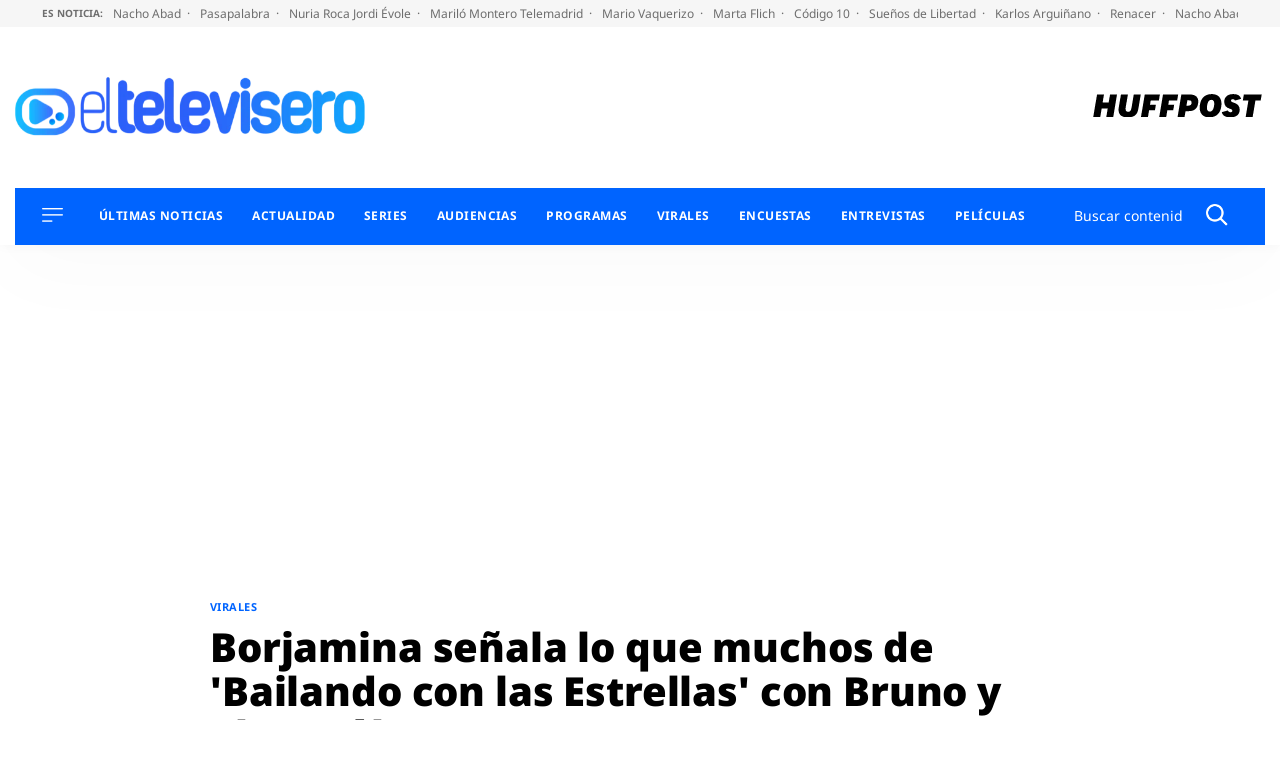

--- FILE ---
content_type: text/html; charset=UTF-8
request_url: https://eltelevisero.huffingtonpost.es/2024/03/borjamina-senala-lo-que-muchos-de-bailando-con-las-estrellas-con-bruno-y-alza-asi-la-voz/
body_size: 51576
content:
<!doctype html>
<html lang="es" prefix="og: https://ogp.me/ns#">
<head>
    <meta charset="UTF-8">
    <meta name="viewport" content="width=device-width, initial-scale=1">
    <link rel="profile" href="https://gmpg.org/xfn/11">
    <meta property="fb:pages" content="399941836704944"/>

    <link rel="dns-prefetch" href="https://sdk.privacy-center.org">
    <link rel="dns-prefetch" href="//assets.adobedtm.com">

	        <link rel="preload" as="image" imagesrcset="https://eltelevisero.huffingtonpost.es/wp-content/uploads/2024/03/1E7E6EEE-CDA5-4FC4-8246-03DA50BA0C06-768x433.jpeg"
              media="(max-width:991px)"
              fetchpriority="high"/>
        <link rel="preload" as="image" imagesrcset="https://eltelevisero.huffingtonpost.es/wp-content/uploads/2024/03/1E7E6EEE-CDA5-4FC4-8246-03DA50BA0C06-1046x616.jpeg"
              media="(min-width: 992px)" fetchpriority="high"/>
		
    <link rel="preload" href="https://eltelevisero.huffingtonpost.es/wp-content/themes/motor22/fonts/marcinantb-bold-webfont.woff2" as="font"
          crossorigin>
    <link rel="preload" href="https://eltelevisero.huffingtonpost.es/wp-content/themes/motor22/fonts/marcinantb-regular-webfont.woff2"
          as="font" crossorigin>
    <meta name="google-site-verification" content="6FHR0OOInDQ7GXWt3tB8AJbXmxECbxsqdPBjnLO_SZM"/>
    <meta name="msvalidate.01" content="D83FBE3F993923C4F8B71873C133FC5A"/>
    <meta name="facebook-domain-verification" content="zxv6awt7ktsep55snojqomwtflka71"/>
    <meta name="facebook-domain-verification" content="3eu8uut8peidgd2h62ata1enww2vcl"/>

		
<!-- Optimización en motores de búsqueda por Rank Math PRO -  https://rankmath.com/ -->
<title>Borjamina señala lo que muchos de &#039;Bailando con las Estrellas&#039; con Bruno y alza así la voz</title>
<link data-rocket-prefetch href="https://sdk.mrf.io" rel="dns-prefetch">
<link data-rocket-prefetch href="https://cp.eltelevisero.huffingtonpost.es" rel="dns-prefetch">
<link data-rocket-prefetch href="https://sdk.privacy-center.org" rel="dns-prefetch">
<link data-rocket-prefetch href="https://assets.adobedtm.com" rel="dns-prefetch">
<link data-rocket-prefetch href="https://marfeelexperimentsexperienceengine.mrf.io" rel="dns-prefetch">
<link data-rocket-prefetch href="https://cmp.prisa.com" rel="dns-prefetch">
<link data-rocket-prefetch href="https://ep00.epimg.net" rel="dns-prefetch">
<link data-rocket-prefetch href="https://ak-ads-ns.prisasd.com" rel="dns-prefetch">
<link data-rocket-prefetch href="https://platform.twitter.com" rel="dns-prefetch">
<meta name="description" content="Borjamina representa a muchos espectadores de &#039;Bailando con las Estrellas&#039; por lo sucedido entre el jurado y Bruno Vila en la semifinal"/>
<meta name="robots" content="follow, index, max-snippet:-1, max-video-preview:-1, max-image-preview:large"/>
<link rel="canonical" href="https://eltelevisero.huffingtonpost.es/2024/03/borjamina-senala-lo-que-muchos-de-bailando-con-las-estrellas-con-bruno-y-alza-asi-la-voz/" />
<meta property="og:locale" content="es_ES" />
<meta property="og:type" content="article" />
<meta property="og:title" content="Borjamina señala lo que muchos de &#039;Bailando con las Estrellas&#039; con Bruno y alza así la voz" />
<meta property="og:description" content="Borjamina representa a muchos espectadores de &#039;Bailando con las Estrellas&#039; por lo sucedido entre el jurado y Bruno Vila en la semifinal" />
<meta property="og:url" content="https://eltelevisero.huffingtonpost.es/2024/03/borjamina-senala-lo-que-muchos-de-bailando-con-las-estrellas-con-bruno-y-alza-asi-la-voz/" />
<meta property="og:site_name" content="El Televisero" />
<meta property="article:publisher" content="https://www.facebook.com/ElTeleviserocom" />
<meta property="article:tag" content="bailando con las estrellas" />
<meta property="article:tag" content="borjamina" />
<meta property="article:tag" content="bruno vila" />
<meta property="article:section" content="Virales" />
<meta property="og:updated_time" content="2024-03-31T12:37:08+02:00" />
<meta property="og:image" content="https://eltelevisero.huffingtonpost.es/wp-content/uploads/2024/03/1E7E6EEE-CDA5-4FC4-8246-03DA50BA0C06.jpeg" />
<meta property="og:image:secure_url" content="https://eltelevisero.huffingtonpost.es/wp-content/uploads/2024/03/1E7E6EEE-CDA5-4FC4-8246-03DA50BA0C06.jpeg" />
<meta property="og:image:width" content="1200" />
<meta property="og:image:height" content="675" />
<meta property="og:image:alt" content="Julia Gómez Cora, Borjamina y Bruno Vila" />
<meta property="og:image:type" content="image/jpeg" />
<meta property="article:published_time" content="2024-03-31T12:34:43+02:00" />
<meta property="article:modified_time" content="2024-03-31T12:37:08+02:00" />
<meta name="twitter:card" content="summary_large_image" />
<meta name="twitter:title" content="Borjamina señala lo que muchos de &#039;Bailando con las Estrellas&#039; con Bruno y alza así la voz" />
<meta name="twitter:description" content="Borjamina representa a muchos espectadores de &#039;Bailando con las Estrellas&#039; por lo sucedido entre el jurado y Bruno Vila en la semifinal" />
<meta name="twitter:site" content="@eltelevisero" />
<meta name="twitter:creator" content="@Pedrojimeneztv_" />
<meta name="twitter:image" content="https://eltelevisero.huffingtonpost.es/wp-content/uploads/2024/03/1E7E6EEE-CDA5-4FC4-8246-03DA50BA0C06.jpeg" />
<meta name="twitter:label1" content="Escrito por" />
<meta name="twitter:data1" content="Pedro Jiménez" />
<meta name="twitter:label2" content="Tiempo de lectura" />
<meta name="twitter:data2" content="2 minutos" />
<script type="application/ld+json" class="rank-math-schema-pro">{"@context":"https://schema.org","@graph":[{"@type":["Person","Organization"],"@id":"https://eltelevisero.huffingtonpost.es/#person","name":"El Televisero","sameAs":["https://www.facebook.com/ElTeleviserocom","https://twitter.com/eltelevisero","https://www.instagram.com/eltelevisero/","https://www.youtube.com/user/eltelevisero"],"logo":{"@type":"ImageObject","@id":"https://eltelevisero.huffingtonpost.es/#logo","url":"https://eltelevisero.huffingtonpost.es/wp-content/uploads/2025/07/logo-el-televisero.png","contentUrl":"https://eltelevisero.huffingtonpost.es/wp-content/uploads/2025/07/logo-el-televisero.png","caption":"El Televisero","inLanguage":"es","width":"1200","height":"630"},"image":{"@type":"ImageObject","@id":"https://eltelevisero.huffingtonpost.es/#logo","url":"https://eltelevisero.huffingtonpost.es/wp-content/uploads/2025/07/logo-el-televisero.png","contentUrl":"https://eltelevisero.huffingtonpost.es/wp-content/uploads/2025/07/logo-el-televisero.png","caption":"El Televisero","inLanguage":"es","width":"1200","height":"630"}},{"@type":"WebSite","@id":"https://eltelevisero.huffingtonpost.es/#website","url":"https://eltelevisero.huffingtonpost.es","name":"El Televisero","publisher":{"@id":"https://eltelevisero.huffingtonpost.es/#person"},"inLanguage":"es"},{"@type":"ImageObject","@id":"https://eltelevisero.huffingtonpost.es/wp-content/uploads/2024/03/1E7E6EEE-CDA5-4FC4-8246-03DA50BA0C06.jpeg","url":"https://eltelevisero.huffingtonpost.es/wp-content/uploads/2024/03/1E7E6EEE-CDA5-4FC4-8246-03DA50BA0C06.jpeg","width":"1200","height":"675","caption":"Julia G\u00f3mez Cora, Borjamina y Bruno Vila","inLanguage":"es"},{"@type":"BreadcrumbList","@id":"https://eltelevisero.huffingtonpost.es/2024/03/borjamina-senala-lo-que-muchos-de-bailando-con-las-estrellas-con-bruno-y-alza-asi-la-voz/#breadcrumb","itemListElement":[{"@type":"ListItem","position":"1","item":{"@id":"https://eltelevisero.huffingtonpost.es","name":"Inicio"}},{"@type":"ListItem","position":"2","item":{"@id":"https://eltelevisero.huffingtonpost.es/category/virales/","name":"Virales"}},{"@type":"ListItem","position":"3","item":{"@id":"https://eltelevisero.huffingtonpost.es/2024/03/borjamina-senala-lo-que-muchos-de-bailando-con-las-estrellas-con-bruno-y-alza-asi-la-voz/","name":"Borjamina se\u00f1ala lo que muchos de 'Bailando con las Estrellas' con Bruno y alza as\u00ed la voz"}}]},{"@type":"WebPage","@id":"https://eltelevisero.huffingtonpost.es/2024/03/borjamina-senala-lo-que-muchos-de-bailando-con-las-estrellas-con-bruno-y-alza-asi-la-voz/#webpage","url":"https://eltelevisero.huffingtonpost.es/2024/03/borjamina-senala-lo-que-muchos-de-bailando-con-las-estrellas-con-bruno-y-alza-asi-la-voz/","name":"Borjamina se\u00f1ala lo que muchos de &#039;Bailando con las Estrellas&#039; con Bruno y alza as\u00ed la voz","datePublished":"2024-03-31T12:34:43+02:00","dateModified":"2024-03-31T12:37:08+02:00","isPartOf":{"@id":"https://eltelevisero.huffingtonpost.es/#website"},"primaryImageOfPage":{"@id":"https://eltelevisero.huffingtonpost.es/wp-content/uploads/2024/03/1E7E6EEE-CDA5-4FC4-8246-03DA50BA0C06.jpeg"},"inLanguage":"es","breadcrumb":{"@id":"https://eltelevisero.huffingtonpost.es/2024/03/borjamina-senala-lo-que-muchos-de-bailando-con-las-estrellas-con-bruno-y-alza-asi-la-voz/#breadcrumb"}},{"@type":"Person","@id":"https://eltelevisero.huffingtonpost.es/author/pedro-jimenez/","name":"Pedro Jim\u00e9nez","url":"https://eltelevisero.huffingtonpost.es/author/pedro-jimenez/","image":{"@type":"ImageObject","@id":"https://secure.gravatar.com/avatar/8ca12b4fe0d9e077c20746ccf18118b9cc56af9083d6639c5c1774f5ec6e88e3?s=96&amp;d=mm&amp;r=g","url":"https://secure.gravatar.com/avatar/8ca12b4fe0d9e077c20746ccf18118b9cc56af9083d6639c5c1774f5ec6e88e3?s=96&amp;d=mm&amp;r=g","caption":"Pedro Jim\u00e9nez","inLanguage":"es"},"sameAs":["https://twitter.com/Pedrojimeneztv_"]},{"@type":"NewsArticle","headline":"Borjamina se\u00f1ala lo que muchos de 'Bailando con las Estrellas' con Bruno y alza as\u00ed la voz","keywords":"Borjamina","datePublished":"2024-03-31T12:34:43+02:00","dateModified":"2024-03-31T12:37:08+02:00","articleSection":"Virales","author":{"@id":"https://eltelevisero.huffingtonpost.es/author/pedro-jimenez/","name":"Pedro Jim\u00e9nez"},"publisher":{"@id":"https://eltelevisero.huffingtonpost.es/#person"},"description":"Borjamina representa a muchos espectadores de &#039;Bailando con las Estrellas&#039; por lo sucedido entre el jurado y Bruno Vila en la semifinal","copyrightYear":"2024","copyrightHolder":{"@id":"https://eltelevisero.huffingtonpost.es/#person"},"name":"Borjamina se\u00f1ala lo que muchos de 'Bailando con las Estrellas' con Bruno y alza as\u00ed la voz","@id":"https://eltelevisero.huffingtonpost.es/2024/03/borjamina-senala-lo-que-muchos-de-bailando-con-las-estrellas-con-bruno-y-alza-asi-la-voz/#richSnippet","isPartOf":{"@id":"https://eltelevisero.huffingtonpost.es/2024/03/borjamina-senala-lo-que-muchos-de-bailando-con-las-estrellas-con-bruno-y-alza-asi-la-voz/#webpage"},"image":{"@id":"https://eltelevisero.huffingtonpost.es/wp-content/uploads/2024/03/1E7E6EEE-CDA5-4FC4-8246-03DA50BA0C06.jpeg"},"inLanguage":"es","mainEntityOfPage":{"@id":"https://eltelevisero.huffingtonpost.es/2024/03/borjamina-senala-lo-que-muchos-de-bailando-con-las-estrellas-con-bruno-y-alza-asi-la-voz/#webpage"}}]}</script>
<!-- /Plugin Rank Math WordPress SEO -->


<link rel="alternate" type="application/rss+xml" title="El Televisero &raquo; Feed" href="https://eltelevisero.huffingtonpost.es/feed/" />
<link rel="alternate" type="application/rss+xml" title="El Televisero &raquo; Feed de los comentarios" href="https://eltelevisero.huffingtonpost.es/comments/feed/" />
<link rel="alternate" title="oEmbed (JSON)" type="application/json+oembed" href="https://eltelevisero.huffingtonpost.es/wp-json/oembed/1.0/embed?url=https%3A%2F%2Feltelevisero.huffingtonpost.es%2F2024%2F03%2Fborjamina-senala-lo-que-muchos-de-bailando-con-las-estrellas-con-bruno-y-alza-asi-la-voz%2F" />
<link rel="alternate" title="oEmbed (XML)" type="text/xml+oembed" href="https://eltelevisero.huffingtonpost.es/wp-json/oembed/1.0/embed?url=https%3A%2F%2Feltelevisero.huffingtonpost.es%2F2024%2F03%2Fborjamina-senala-lo-que-muchos-de-bailando-con-las-estrellas-con-bruno-y-alza-asi-la-voz%2F&#038;format=xml" />
<style id='wp-img-auto-sizes-contain-inline-css'>
img:is([sizes=auto i],[sizes^="auto," i]){contain-intrinsic-size:3000px 1500px}
/*# sourceURL=wp-img-auto-sizes-contain-inline-css */
</style>
<style id='wp-block-library-inline-css'>
:root{--wp-block-synced-color:#7a00df;--wp-block-synced-color--rgb:122,0,223;--wp-bound-block-color:var(--wp-block-synced-color);--wp-editor-canvas-background:#ddd;--wp-admin-theme-color:#007cba;--wp-admin-theme-color--rgb:0,124,186;--wp-admin-theme-color-darker-10:#006ba1;--wp-admin-theme-color-darker-10--rgb:0,107,160.5;--wp-admin-theme-color-darker-20:#005a87;--wp-admin-theme-color-darker-20--rgb:0,90,135;--wp-admin-border-width-focus:2px}@media (min-resolution:192dpi){:root{--wp-admin-border-width-focus:1.5px}}.wp-element-button{cursor:pointer}:root .has-very-light-gray-background-color{background-color:#eee}:root .has-very-dark-gray-background-color{background-color:#313131}:root .has-very-light-gray-color{color:#eee}:root .has-very-dark-gray-color{color:#313131}:root .has-vivid-green-cyan-to-vivid-cyan-blue-gradient-background{background:linear-gradient(135deg,#00d084,#0693e3)}:root .has-purple-crush-gradient-background{background:linear-gradient(135deg,#34e2e4,#4721fb 50%,#ab1dfe)}:root .has-hazy-dawn-gradient-background{background:linear-gradient(135deg,#faaca8,#dad0ec)}:root .has-subdued-olive-gradient-background{background:linear-gradient(135deg,#fafae1,#67a671)}:root .has-atomic-cream-gradient-background{background:linear-gradient(135deg,#fdd79a,#004a59)}:root .has-nightshade-gradient-background{background:linear-gradient(135deg,#330968,#31cdcf)}:root .has-midnight-gradient-background{background:linear-gradient(135deg,#020381,#2874fc)}:root{--wp--preset--font-size--normal:16px;--wp--preset--font-size--huge:42px}.has-regular-font-size{font-size:1em}.has-larger-font-size{font-size:2.625em}.has-normal-font-size{font-size:var(--wp--preset--font-size--normal)}.has-huge-font-size{font-size:var(--wp--preset--font-size--huge)}.has-text-align-center{text-align:center}.has-text-align-left{text-align:left}.has-text-align-right{text-align:right}.has-fit-text{white-space:nowrap!important}#end-resizable-editor-section{display:none}.aligncenter{clear:both}.items-justified-left{justify-content:flex-start}.items-justified-center{justify-content:center}.items-justified-right{justify-content:flex-end}.items-justified-space-between{justify-content:space-between}.screen-reader-text{border:0;clip-path:inset(50%);height:1px;margin:-1px;overflow:hidden;padding:0;position:absolute;width:1px;word-wrap:normal!important}.screen-reader-text:focus{background-color:#ddd;clip-path:none;color:#444;display:block;font-size:1em;height:auto;left:5px;line-height:normal;padding:15px 23px 14px;text-decoration:none;top:5px;width:auto;z-index:100000}html :where(.has-border-color){border-style:solid}html :where([style*=border-top-color]){border-top-style:solid}html :where([style*=border-right-color]){border-right-style:solid}html :where([style*=border-bottom-color]){border-bottom-style:solid}html :where([style*=border-left-color]){border-left-style:solid}html :where([style*=border-width]){border-style:solid}html :where([style*=border-top-width]){border-top-style:solid}html :where([style*=border-right-width]){border-right-style:solid}html :where([style*=border-bottom-width]){border-bottom-style:solid}html :where([style*=border-left-width]){border-left-style:solid}html :where(img[class*=wp-image-]){height:auto;max-width:100%}:where(figure){margin:0 0 1em}html :where(.is-position-sticky){--wp-admin--admin-bar--position-offset:var(--wp-admin--admin-bar--height,0px)}@media screen and (max-width:600px){html :where(.is-position-sticky){--wp-admin--admin-bar--position-offset:0px}}

/*# sourceURL=wp-block-library-inline-css */
</style><style id='wp-block-heading-inline-css'>
h1:where(.wp-block-heading).has-background,h2:where(.wp-block-heading).has-background,h3:where(.wp-block-heading).has-background,h4:where(.wp-block-heading).has-background,h5:where(.wp-block-heading).has-background,h6:where(.wp-block-heading).has-background{padding:1.25em 2.375em}h1.has-text-align-left[style*=writing-mode]:where([style*=vertical-lr]),h1.has-text-align-right[style*=writing-mode]:where([style*=vertical-rl]),h2.has-text-align-left[style*=writing-mode]:where([style*=vertical-lr]),h2.has-text-align-right[style*=writing-mode]:where([style*=vertical-rl]),h3.has-text-align-left[style*=writing-mode]:where([style*=vertical-lr]),h3.has-text-align-right[style*=writing-mode]:where([style*=vertical-rl]),h4.has-text-align-left[style*=writing-mode]:where([style*=vertical-lr]),h4.has-text-align-right[style*=writing-mode]:where([style*=vertical-rl]),h5.has-text-align-left[style*=writing-mode]:where([style*=vertical-lr]),h5.has-text-align-right[style*=writing-mode]:where([style*=vertical-rl]),h6.has-text-align-left[style*=writing-mode]:where([style*=vertical-lr]),h6.has-text-align-right[style*=writing-mode]:where([style*=vertical-rl]){rotate:180deg}
/*# sourceURL=https://eltelevisero.huffingtonpost.es/wp-includes/blocks/heading/style.min.css */
</style>
<style id='wp-block-latest-posts-inline-css'>
.wp-block-latest-posts{box-sizing:border-box}.wp-block-latest-posts.alignleft{margin-right:2em}.wp-block-latest-posts.alignright{margin-left:2em}.wp-block-latest-posts.wp-block-latest-posts__list{list-style:none}.wp-block-latest-posts.wp-block-latest-posts__list li{clear:both;overflow-wrap:break-word}.wp-block-latest-posts.is-grid{display:flex;flex-wrap:wrap}.wp-block-latest-posts.is-grid li{margin:0 1.25em 1.25em 0;width:100%}@media (min-width:600px){.wp-block-latest-posts.columns-2 li{width:calc(50% - .625em)}.wp-block-latest-posts.columns-2 li:nth-child(2n){margin-right:0}.wp-block-latest-posts.columns-3 li{width:calc(33.33333% - .83333em)}.wp-block-latest-posts.columns-3 li:nth-child(3n){margin-right:0}.wp-block-latest-posts.columns-4 li{width:calc(25% - .9375em)}.wp-block-latest-posts.columns-4 li:nth-child(4n){margin-right:0}.wp-block-latest-posts.columns-5 li{width:calc(20% - 1em)}.wp-block-latest-posts.columns-5 li:nth-child(5n){margin-right:0}.wp-block-latest-posts.columns-6 li{width:calc(16.66667% - 1.04167em)}.wp-block-latest-posts.columns-6 li:nth-child(6n){margin-right:0}}:root :where(.wp-block-latest-posts.is-grid){padding:0}:root :where(.wp-block-latest-posts.wp-block-latest-posts__list){padding-left:0}.wp-block-latest-posts__post-author,.wp-block-latest-posts__post-date{display:block;font-size:.8125em}.wp-block-latest-posts__post-excerpt,.wp-block-latest-posts__post-full-content{margin-bottom:1em;margin-top:.5em}.wp-block-latest-posts__featured-image a{display:inline-block}.wp-block-latest-posts__featured-image img{height:auto;max-width:100%;width:auto}.wp-block-latest-posts__featured-image.alignleft{float:left;margin-right:1em}.wp-block-latest-posts__featured-image.alignright{float:right;margin-left:1em}.wp-block-latest-posts__featured-image.aligncenter{margin-bottom:1em;text-align:center}
/*# sourceURL=https://eltelevisero.huffingtonpost.es/wp-includes/blocks/latest-posts/style.min.css */
</style>
<style id='wp-block-embed-inline-css'>
.wp-block-embed.alignleft,.wp-block-embed.alignright,.wp-block[data-align=left]>[data-type="core/embed"],.wp-block[data-align=right]>[data-type="core/embed"]{max-width:360px;width:100%}.wp-block-embed.alignleft .wp-block-embed__wrapper,.wp-block-embed.alignright .wp-block-embed__wrapper,.wp-block[data-align=left]>[data-type="core/embed"] .wp-block-embed__wrapper,.wp-block[data-align=right]>[data-type="core/embed"] .wp-block-embed__wrapper{min-width:280px}.wp-block-cover .wp-block-embed{min-height:240px;min-width:320px}.wp-block-embed{overflow-wrap:break-word}.wp-block-embed :where(figcaption){margin-bottom:1em;margin-top:.5em}.wp-block-embed iframe{max-width:100%}.wp-block-embed__wrapper{position:relative}.wp-embed-responsive .wp-has-aspect-ratio .wp-block-embed__wrapper:before{content:"";display:block;padding-top:50%}.wp-embed-responsive .wp-has-aspect-ratio iframe{bottom:0;height:100%;left:0;position:absolute;right:0;top:0;width:100%}.wp-embed-responsive .wp-embed-aspect-21-9 .wp-block-embed__wrapper:before{padding-top:42.85%}.wp-embed-responsive .wp-embed-aspect-18-9 .wp-block-embed__wrapper:before{padding-top:50%}.wp-embed-responsive .wp-embed-aspect-16-9 .wp-block-embed__wrapper:before{padding-top:56.25%}.wp-embed-responsive .wp-embed-aspect-4-3 .wp-block-embed__wrapper:before{padding-top:75%}.wp-embed-responsive .wp-embed-aspect-1-1 .wp-block-embed__wrapper:before{padding-top:100%}.wp-embed-responsive .wp-embed-aspect-9-16 .wp-block-embed__wrapper:before{padding-top:177.77%}.wp-embed-responsive .wp-embed-aspect-1-2 .wp-block-embed__wrapper:before{padding-top:200%}
/*# sourceURL=https://eltelevisero.huffingtonpost.es/wp-includes/blocks/embed/style.min.css */
</style>
<style id='wp-block-embed-theme-inline-css'>
.wp-block-embed :where(figcaption){color:#555;font-size:13px;text-align:center}.is-dark-theme .wp-block-embed :where(figcaption){color:#ffffffa6}.wp-block-embed{margin:0 0 1em}
/*# sourceURL=https://eltelevisero.huffingtonpost.es/wp-includes/blocks/embed/theme.min.css */
</style>
<style id='wp-block-paragraph-inline-css'>
.is-small-text{font-size:.875em}.is-regular-text{font-size:1em}.is-large-text{font-size:2.25em}.is-larger-text{font-size:3em}.has-drop-cap:not(:focus):first-letter{float:left;font-size:8.4em;font-style:normal;font-weight:100;line-height:.68;margin:.05em .1em 0 0;text-transform:uppercase}body.rtl .has-drop-cap:not(:focus):first-letter{float:none;margin-left:.1em}p.has-drop-cap.has-background{overflow:hidden}:root :where(p.has-background){padding:1.25em 2.375em}:where(p.has-text-color:not(.has-link-color)) a{color:inherit}p.has-text-align-left[style*="writing-mode:vertical-lr"],p.has-text-align-right[style*="writing-mode:vertical-rl"]{rotate:180deg}
/*# sourceURL=https://eltelevisero.huffingtonpost.es/wp-includes/blocks/paragraph/style.min.css */
</style>
<style id='global-styles-inline-css'>
:root{--wp--preset--aspect-ratio--square: 1;--wp--preset--aspect-ratio--4-3: 4/3;--wp--preset--aspect-ratio--3-4: 3/4;--wp--preset--aspect-ratio--3-2: 3/2;--wp--preset--aspect-ratio--2-3: 2/3;--wp--preset--aspect-ratio--16-9: 16/9;--wp--preset--aspect-ratio--9-16: 9/16;--wp--preset--color--black: #000000;--wp--preset--color--cyan-bluish-gray: #abb8c3;--wp--preset--color--white: #ffffff;--wp--preset--color--pale-pink: #f78da7;--wp--preset--color--vivid-red: #cf2e2e;--wp--preset--color--luminous-vivid-orange: #ff6900;--wp--preset--color--luminous-vivid-amber: #fcb900;--wp--preset--color--light-green-cyan: #7bdcb5;--wp--preset--color--vivid-green-cyan: #00d084;--wp--preset--color--pale-cyan-blue: #8ed1fc;--wp--preset--color--vivid-cyan-blue: #0693e3;--wp--preset--color--vivid-purple: #9b51e0;--wp--preset--color--gris-claro: #F9F9F9;--wp--preset--color--azul: #0064ff;--wp--preset--color--blanco: #FFFFFF;--wp--preset--color--negro: #000000;--wp--preset--gradient--vivid-cyan-blue-to-vivid-purple: linear-gradient(135deg,rgb(6,147,227) 0%,rgb(155,81,224) 100%);--wp--preset--gradient--light-green-cyan-to-vivid-green-cyan: linear-gradient(135deg,rgb(122,220,180) 0%,rgb(0,208,130) 100%);--wp--preset--gradient--luminous-vivid-amber-to-luminous-vivid-orange: linear-gradient(135deg,rgb(252,185,0) 0%,rgb(255,105,0) 100%);--wp--preset--gradient--luminous-vivid-orange-to-vivid-red: linear-gradient(135deg,rgb(255,105,0) 0%,rgb(207,46,46) 100%);--wp--preset--gradient--very-light-gray-to-cyan-bluish-gray: linear-gradient(135deg,rgb(238,238,238) 0%,rgb(169,184,195) 100%);--wp--preset--gradient--cool-to-warm-spectrum: linear-gradient(135deg,rgb(74,234,220) 0%,rgb(151,120,209) 20%,rgb(207,42,186) 40%,rgb(238,44,130) 60%,rgb(251,105,98) 80%,rgb(254,248,76) 100%);--wp--preset--gradient--blush-light-purple: linear-gradient(135deg,rgb(255,206,236) 0%,rgb(152,150,240) 100%);--wp--preset--gradient--blush-bordeaux: linear-gradient(135deg,rgb(254,205,165) 0%,rgb(254,45,45) 50%,rgb(107,0,62) 100%);--wp--preset--gradient--luminous-dusk: linear-gradient(135deg,rgb(255,203,112) 0%,rgb(199,81,192) 50%,rgb(65,88,208) 100%);--wp--preset--gradient--pale-ocean: linear-gradient(135deg,rgb(255,245,203) 0%,rgb(182,227,212) 50%,rgb(51,167,181) 100%);--wp--preset--gradient--electric-grass: linear-gradient(135deg,rgb(202,248,128) 0%,rgb(113,206,126) 100%);--wp--preset--gradient--midnight: linear-gradient(135deg,rgb(2,3,129) 0%,rgb(40,116,252) 100%);--wp--preset--font-size--small: 13px;--wp--preset--font-size--medium: 20px;--wp--preset--font-size--large: 36px;--wp--preset--font-size--x-large: 42px;--wp--preset--spacing--20: 0.44rem;--wp--preset--spacing--30: 0.67rem;--wp--preset--spacing--40: 1rem;--wp--preset--spacing--50: 1.5rem;--wp--preset--spacing--60: 2.25rem;--wp--preset--spacing--70: 3.38rem;--wp--preset--spacing--80: 5.06rem;--wp--preset--shadow--natural: 6px 6px 9px rgba(0, 0, 0, 0.2);--wp--preset--shadow--deep: 12px 12px 50px rgba(0, 0, 0, 0.4);--wp--preset--shadow--sharp: 6px 6px 0px rgba(0, 0, 0, 0.2);--wp--preset--shadow--outlined: 6px 6px 0px -3px rgb(255, 255, 255), 6px 6px rgb(0, 0, 0);--wp--preset--shadow--crisp: 6px 6px 0px rgb(0, 0, 0);}:where(.is-layout-flex){gap: 0.5em;}:where(.is-layout-grid){gap: 0.5em;}body .is-layout-flex{display: flex;}.is-layout-flex{flex-wrap: wrap;align-items: center;}.is-layout-flex > :is(*, div){margin: 0;}body .is-layout-grid{display: grid;}.is-layout-grid > :is(*, div){margin: 0;}:where(.wp-block-columns.is-layout-flex){gap: 2em;}:where(.wp-block-columns.is-layout-grid){gap: 2em;}:where(.wp-block-post-template.is-layout-flex){gap: 1.25em;}:where(.wp-block-post-template.is-layout-grid){gap: 1.25em;}.has-black-color{color: var(--wp--preset--color--black) !important;}.has-cyan-bluish-gray-color{color: var(--wp--preset--color--cyan-bluish-gray) !important;}.has-white-color{color: var(--wp--preset--color--white) !important;}.has-pale-pink-color{color: var(--wp--preset--color--pale-pink) !important;}.has-vivid-red-color{color: var(--wp--preset--color--vivid-red) !important;}.has-luminous-vivid-orange-color{color: var(--wp--preset--color--luminous-vivid-orange) !important;}.has-luminous-vivid-amber-color{color: var(--wp--preset--color--luminous-vivid-amber) !important;}.has-light-green-cyan-color{color: var(--wp--preset--color--light-green-cyan) !important;}.has-vivid-green-cyan-color{color: var(--wp--preset--color--vivid-green-cyan) !important;}.has-pale-cyan-blue-color{color: var(--wp--preset--color--pale-cyan-blue) !important;}.has-vivid-cyan-blue-color{color: var(--wp--preset--color--vivid-cyan-blue) !important;}.has-vivid-purple-color{color: var(--wp--preset--color--vivid-purple) !important;}.has-black-background-color{background-color: var(--wp--preset--color--black) !important;}.has-cyan-bluish-gray-background-color{background-color: var(--wp--preset--color--cyan-bluish-gray) !important;}.has-white-background-color{background-color: var(--wp--preset--color--white) !important;}.has-pale-pink-background-color{background-color: var(--wp--preset--color--pale-pink) !important;}.has-vivid-red-background-color{background-color: var(--wp--preset--color--vivid-red) !important;}.has-luminous-vivid-orange-background-color{background-color: var(--wp--preset--color--luminous-vivid-orange) !important;}.has-luminous-vivid-amber-background-color{background-color: var(--wp--preset--color--luminous-vivid-amber) !important;}.has-light-green-cyan-background-color{background-color: var(--wp--preset--color--light-green-cyan) !important;}.has-vivid-green-cyan-background-color{background-color: var(--wp--preset--color--vivid-green-cyan) !important;}.has-pale-cyan-blue-background-color{background-color: var(--wp--preset--color--pale-cyan-blue) !important;}.has-vivid-cyan-blue-background-color{background-color: var(--wp--preset--color--vivid-cyan-blue) !important;}.has-vivid-purple-background-color{background-color: var(--wp--preset--color--vivid-purple) !important;}.has-black-border-color{border-color: var(--wp--preset--color--black) !important;}.has-cyan-bluish-gray-border-color{border-color: var(--wp--preset--color--cyan-bluish-gray) !important;}.has-white-border-color{border-color: var(--wp--preset--color--white) !important;}.has-pale-pink-border-color{border-color: var(--wp--preset--color--pale-pink) !important;}.has-vivid-red-border-color{border-color: var(--wp--preset--color--vivid-red) !important;}.has-luminous-vivid-orange-border-color{border-color: var(--wp--preset--color--luminous-vivid-orange) !important;}.has-luminous-vivid-amber-border-color{border-color: var(--wp--preset--color--luminous-vivid-amber) !important;}.has-light-green-cyan-border-color{border-color: var(--wp--preset--color--light-green-cyan) !important;}.has-vivid-green-cyan-border-color{border-color: var(--wp--preset--color--vivid-green-cyan) !important;}.has-pale-cyan-blue-border-color{border-color: var(--wp--preset--color--pale-cyan-blue) !important;}.has-vivid-cyan-blue-border-color{border-color: var(--wp--preset--color--vivid-cyan-blue) !important;}.has-vivid-purple-border-color{border-color: var(--wp--preset--color--vivid-purple) !important;}.has-vivid-cyan-blue-to-vivid-purple-gradient-background{background: var(--wp--preset--gradient--vivid-cyan-blue-to-vivid-purple) !important;}.has-light-green-cyan-to-vivid-green-cyan-gradient-background{background: var(--wp--preset--gradient--light-green-cyan-to-vivid-green-cyan) !important;}.has-luminous-vivid-amber-to-luminous-vivid-orange-gradient-background{background: var(--wp--preset--gradient--luminous-vivid-amber-to-luminous-vivid-orange) !important;}.has-luminous-vivid-orange-to-vivid-red-gradient-background{background: var(--wp--preset--gradient--luminous-vivid-orange-to-vivid-red) !important;}.has-very-light-gray-to-cyan-bluish-gray-gradient-background{background: var(--wp--preset--gradient--very-light-gray-to-cyan-bluish-gray) !important;}.has-cool-to-warm-spectrum-gradient-background{background: var(--wp--preset--gradient--cool-to-warm-spectrum) !important;}.has-blush-light-purple-gradient-background{background: var(--wp--preset--gradient--blush-light-purple) !important;}.has-blush-bordeaux-gradient-background{background: var(--wp--preset--gradient--blush-bordeaux) !important;}.has-luminous-dusk-gradient-background{background: var(--wp--preset--gradient--luminous-dusk) !important;}.has-pale-ocean-gradient-background{background: var(--wp--preset--gradient--pale-ocean) !important;}.has-electric-grass-gradient-background{background: var(--wp--preset--gradient--electric-grass) !important;}.has-midnight-gradient-background{background: var(--wp--preset--gradient--midnight) !important;}.has-small-font-size{font-size: var(--wp--preset--font-size--small) !important;}.has-medium-font-size{font-size: var(--wp--preset--font-size--medium) !important;}.has-large-font-size{font-size: var(--wp--preset--font-size--large) !important;}.has-x-large-font-size{font-size: var(--wp--preset--font-size--x-large) !important;}
/*# sourceURL=global-styles-inline-css */
</style>

<style id='classic-theme-styles-inline-css'>
/*! This file is auto-generated */
.wp-block-button__link{color:#fff;background-color:#32373c;border-radius:9999px;box-shadow:none;text-decoration:none;padding:calc(.667em + 2px) calc(1.333em + 2px);font-size:1.125em}.wp-block-file__button{background:#32373c;color:#fff;text-decoration:none}
/*# sourceURL=/wp-includes/css/classic-themes.min.css */
</style>
<link rel='stylesheet' id='wpdailymotion-css' href='https://eltelevisero.huffingtonpost.es/wp-content/plugins/wpdailymotion/public/css/wpdailymotion-public.css?ver=1.0.0' media='all' />
<link data-minify="1" rel='stylesheet' id='motor22-style-css' href='https://eltelevisero.huffingtonpost.es/wp-content/cache/min/1/wp-content/themes/motor22/style.css?ver=1768398899' media='all' />
<script src="https://eltelevisero.huffingtonpost.es/wp-includes/js/jquery/jquery.min.js?ver=3.7.1" id="jquery-core-js"></script>
<script src="https://eltelevisero.huffingtonpost.es/wp-content/plugins/wpdailymotion/public/js/wpdailymotion-public.js?ver=1.0.0" id="wpdailymotion-js"></script>
<link rel="https://api.w.org/" href="https://eltelevisero.huffingtonpost.es/wp-json/" /><link rel="alternate" title="JSON" type="application/json" href="https://eltelevisero.huffingtonpost.es/wp-json/wp/v2/posts/706807" /><link rel="EditURI" type="application/rsd+xml" title="RSD" href="https://eltelevisero.huffingtonpost.es/xmlrpc.php?rsd" />
<link rel='shortlink' href='https://eltelevisero.huffingtonpost.es/?p=706807' />
<link rel="amphtml" href="https://eltelevisero.huffingtonpost.es/2024/03/borjamina-senala-lo-que-muchos-de-bailando-con-las-estrellas-con-bruno-y-alza-asi-la-voz/?amp=1"><link rel="icon" href="https://eltelevisero.huffingtonpost.es/wp-content/uploads/2025/05/cropped-logo-2025-sobre-fondo-azul-32x32.jpg" sizes="32x32" />
<link rel="icon" href="https://eltelevisero.huffingtonpost.es/wp-content/uploads/2025/05/cropped-logo-2025-sobre-fondo-azul-192x192.jpg" sizes="192x192" />
<link rel="apple-touch-icon" href="https://eltelevisero.huffingtonpost.es/wp-content/uploads/2025/05/cropped-logo-2025-sobre-fondo-azul-180x180.jpg" />
<meta name="msapplication-TileImage" content="https://eltelevisero.huffingtonpost.es/wp-content/uploads/2025/05/cropped-logo-2025-sobre-fondo-azul-270x270.jpg" />
<style>
.ai-viewports                 {--ai: 1;}
.ai-viewport-3                { display: none !important;}
.ai-viewport-2                { display: none !important;}
.ai-viewport-1                { display: inherit !important;}
.ai-viewport-0                { display: none !important;}
@media (min-width: 768px) and (max-width: 979px) {
.ai-viewport-1                { display: none !important;}
.ai-viewport-2                { display: inherit !important;}
}
@media (max-width: 767px) {
.ai-viewport-1                { display: none !important;}
.ai-viewport-3                { display: inherit !important;}
}
</style>
<noscript><style id="rocket-lazyload-nojs-css">.rll-youtube-player, [data-lazy-src]{display:none !important;}</style></noscript>	
	        <script type="text/javascript">
            window.didomiOnReady = window.didomiOnReady || [];
            window.didomiOnReady.push(function (Didomi) {
                function loader() {

                    window._taboola = window._taboola || [];
                    _taboola.push({article: 'auto'});
                    !function (e, f, u, i) {
                        if (!document.getElementById(i)) {
                            e.async = 1;
                            e.src = u;
                            e.id = i;
                            f.parentNode.insertBefore(e, f);
                        }
                    }(
                        document.createElement('script'),
                        document.getElementsByTagName('script')[0],
                        '//cdn.taboola.com/libtrc/grupoprisa-eltelevisero/loader.js',
                        'tb_loader_script'
                    );
                    if (window.performance && typeof window.performance.mark == 'function') {
                        window.performance.mark('tbl_ic');
                    }

                }

                if (Didomi.shouldConsentBeCollected()) {
                    window.didomiOnReady = window.didomiOnReady || [];
                    window.didomiOnReady.push(function () {
                        Didomi.getObservableOnUserConsentStatusForVendor('42')
                            .subscribe(function (consentStatus) {
                                if (consentStatus === true || consentStatus === false) {
                                    loader();
                                }
                            });
                    });
                } else {
                    loader();
                }
            });
        </script>
			<style>
		.portada-bloque-seleccionado .wp-block-columns { display: flex !important; }
	</style>
<style id="rocket-lazyrender-inline-css">[data-wpr-lazyrender] {content-visibility: auto;}</style><meta name="generator" content="WP Rocket 3.20.3" data-wpr-features="wpr_lazyload_images wpr_lazyload_iframes wpr_preconnect_external_domains wpr_automatic_lazy_rendering wpr_minify_css wpr_preload_links wpr_desktop" /></head>

<body class="wp-singular post-template-default single single-post postid-706807 single-format-standard wp-embed-responsive wp-theme-motor22 cat-13967-id">
<!-- Didomi -->
<script type="text/javascript" src="https://cmp.prisa.com/dist/cmp.js" defer></script>
<script>
    window.DTM = {
        eventQueue: [],
        trackEvent: function (eventName, data) {
            window.DTM.eventQueue.push({"eventName": eventName, "data": data})
        }, pageDataLayer: {
            primaryCategory: "virales",
            subCategory1: "virales",
			            pageType: "articulo",
            pageTypology: "noticia",
            siteID: "huffingtonpostes/eltelevisero",
            language: "es",
            cms: "wp",
            onsiteSearch: "0",
            onsiteSearchTerm: "",
            onsiteSearchResults: "",
            brandedContent: "0",
            author: [{"id": "pedro-jimenez", "name": "Pedro Jiménez"}],
            tags: [{"id":"bailando-con-las-estrellas","name":"bailando con las estrellas"},{"id":"borjamina","name":"borjamina"},{"id":"bruno-vila","name":"bruno vila"}]        }
    };
</script>
<script src="//ep00.epimg.net/js/prisa/user.min.js?i=8" defer></script>
<script src="https://assets.adobedtm.com/0681c221600c/0cbb133960e3/launch-6634ec91676f.min.js" async></script>

<script src="https://ak-ads-ns.prisasd.com/slot/eltelevisero/slot.js" defer></script>

<div  id="page" class="site">
    <a class="skip-link screen-reader-text" href="#primary">Saltar al contenido</a>

    <header  id="masthead" class="site-header">
		<div  id="header_ultimas_noticias">
    <div class="container">
    <ul>

        <li class="header_ultimas_noticias__titulo">
            Es noticia:
        </li>

		
                <li>
                    <a href="https://eltelevisero.huffingtonpost.es/2026/01/nacho-abad-en-el-centro-de-la-polemica-tiene-que-pedir-perdon-en-las-ultimas-horas-he-cometido-errores/" title="Nacho Abad">
						Nacho Abad                    </a>
                </li>

			
                <li>
                    <a href="https://eltelevisero.huffingtonpost.es/2026/01/atresmedia-anuncia-de-forma-oficial-la-entrega-del-mayor-bote-de-la-historia-de-pasapalabra-ya-tiene-dueno/" title="Pasapalabra">
						Pasapalabra                    </a>
                </li>

			
                <li>
                    <a href="https://eltelevisero.huffingtonpost.es/2026/01/nuria-roca-emite-un-serio-comunicado-tras-insinuar-jordi-evole-el-veto-de-la-roca-es-gravisimo-intolerable/" title="Nuria Roca Jordi Évole">
						Nuria Roca Jordi Évole                    </a>
                </li>

			
                <li>
                    <a href="https://eltelevisero.huffingtonpost.es/2026/01/marilo-montero-levanta-ampollas-en-la-telemadrid-de-ayuso-por-la-barbaridad-que-ha-dicho-del-accidente-de-adamuz/" title="Mariló Montero Telemadrid">
						Mariló Montero Telemadrid                    </a>
                </li>

			
                <li>
                    <a href="https://eltelevisero.huffingtonpost.es/2026/01/mario-vaquerizo-se-pronuncia-como-pocos-sobre-lo-de-julio-iglesias-y-acaba-diciendo-esto-del-bullying/" title="Mario Vaquerizo">
						Mario Vaquerizo                    </a>
                </li>

			
                <li>
                    <a href="https://eltelevisero.huffingtonpost.es/2026/01/marta-flich-frena-la-intervencion-de-antonio-jimenez-por-lo-que-especula-del-accidente-de-adamuz-en-tve/" title="Marta Flich">
						Marta Flich                    </a>
                </li>

			
                <li>
                    <a href="https://eltelevisero.huffingtonpost.es/2026/01/codigo-10-con-nacho-abad-y-david-aleman-desata-una-gran-polemica-por-lo-que-se-mostro-en-pantalla-no-hay-escrupulos/" title="Código 10">
						Código 10                    </a>
                </li>

			
                <li>
                    <a href="https://eltelevisero.huffingtonpost.es/2026/01/suenos-de-libertad-avance-del-capitulo-del-jueves-22-de-enero-gabriel-y-maria-pillados-y-la-traicion-de-salazar/" title="Sueños de Libertad">
						Sueños de Libertad                    </a>
                </li>

			
                <li>
                    <a href="https://eltelevisero.huffingtonpost.es/2026/01/atresmedia-anuncia-hoy-la-retirada-de-karlos-arguinano-y-decide-ampliar-en-su-lugar-la-emision-de-espejo-publico/" title="Karlos Arguiñano">
						Karlos Arguiñano                    </a>
                </li>

			
                <li>
                    <a href="https://eltelevisero.huffingtonpost.es/2026/01/cuando-se-emite-el-inminente-final-de-renacer-y-que-nueva-serie-turca-le-sustituye-en-la-programacion-de-antena-3/" title="Renacer">
						Renacer                    </a>
                </li>

			
                <li>
                    <a href="https://eltelevisero.huffingtonpost.es/2026/01/nacho-abad-denuncia-el-veto-de-oscar-puente-a-mediaset-los-espectadores-de-cuatro-importan-una-mierda-al-ministro/" title="Nacho Abad">
						Nacho Abad                    </a>
                </li>

			
                <li>
                    <a href="https://eltelevisero.huffingtonpost.es/2026/01/rtve-aclara-como-queda-la-emision-de-decomasters-en-la-1-tras-quedar-relegada-por-cambios-de-programacion/" title="Programación RTVE">
						Programación RTVE                    </a>
                </li>

			
    </ul>
    </div>
</div>
		        <div  class="site-header__container">
            <div class="container">
                <div class="site-header__main">
                    <div class="site-branding">
						                            <p class="site-title">
                                <a href="https://eltelevisero.huffingtonpost.es/" rel="home">
                                    <picture>
                                        <source data-lazy-srcset="https://eltelevisero.huffingtonpost.es/wp-content/themes/motor22/images/logo-el-televisero3.webp"
                                                type="image/webp">
                                        <source data-lazy-srcset="https://eltelevisero.huffingtonpost.es/wp-content/themes/motor22/images/logo-el-televisero3.png">
                                        <img src="data:image/svg+xml,%3Csvg%20xmlns='http://www.w3.org/2000/svg'%20viewBox='0%200%20350%2070'%3E%3C/svg%3E"
                                             width="350" height="70.27" alt="El Televisero" data-lazy-src="https://eltelevisero.huffingtonpost.es/wp-content/themes/motor22/images/logo-el-televisero3.png"/><noscript><img src="https://eltelevisero.huffingtonpost.es/wp-content/themes/motor22/images/logo-el-televisero3.png"
                                             width="350" height="70.27" alt="El Televisero"/></noscript>
                                    </picture>
                                </a>
                            </p>
						                    </div><!-- .site-branding -->
                    <nav id="site-navigation" class="main-navigation">
                        <button class="menu-toggle" aria-controls="primary-menu" aria-expanded="false"
                                onclick="openNav()">
                            <img src="data:image/svg+xml,%3Csvg%20xmlns='http://www.w3.org/2000/svg'%20viewBox='0%200%2021%2021'%3E%3C/svg%3E"
                                 width="21" height="21" alt="Menú El Televisero" data-lazy-src="https://eltelevisero.huffingtonpost.es/wp-content/themes/motor22/images/hamburguesa.png"/><noscript><img src="https://eltelevisero.huffingtonpost.es/wp-content/themes/motor22/images/hamburguesa.png"
                                 width="21" height="21" alt="Menú El Televisero"/></noscript>
                        </button>
                        <div id="sidebar-navigation" class="sidebar-navigation">
                            <a href="javascript:void(0)" class="closebtn" onclick="closeNav()">&times;</a>

                            <div class="search-block-mobile">
								<form role="search"       method="get" class="search-form" action="https://eltelevisero.huffingtonpost.es/">
    <input type="search" id="search-form-1" class="search-field"
           value="" name="s" placeholder="Buscar contenido"/>
    <button type="submit" class="search-submit">
        <img src="data:image/svg+xml,%3Csvg%20xmlns='http://www.w3.org/2000/svg'%20viewBox='0%200%2022%2022'%3E%3C/svg%3E"
             width="22" height="22" alt="Icono buscar" data-lazy-src="https://eltelevisero.huffingtonpost.es/wp-content/themes/motor22/images/lupa.png"/><noscript><img src="https://eltelevisero.huffingtonpost.es/wp-content/themes/motor22/images/lupa.png"
             width="22" height="22" alt="Icono buscar"/></noscript>
    </button>
</form>
                            </div><!-- / .search-block -->

							<div class="menu-desplegable-container"><ul id="primary-menu" class="menu"><li id="menu-item-929564" class="menu-item menu-item-type-post_type menu-item-object-page menu-item-929564"><a href="https://eltelevisero.huffingtonpost.es/ultimas-noticias/">Últimas Noticias</a></li>
<li id="menu-item-929588" class="menu-item menu-item-type-taxonomy menu-item-object-category menu-item-929588"><a href="https://eltelevisero.huffingtonpost.es/category/actualidad/">Actualidad</a></li>
<li id="menu-item-510715" class="menu-item menu-item-type-taxonomy menu-item-object-category menu-item-510715"><a href="https://eltelevisero.huffingtonpost.es/category/series/">Series</a></li>
<li id="menu-item-679615" class="menu-item menu-item-type-taxonomy menu-item-object-category menu-item-679615"><a href="https://eltelevisero.huffingtonpost.es/category/encuestas/">Encuestas</a></li>
<li id="menu-item-510718" class="menu-item menu-item-type-taxonomy menu-item-object-category menu-item-510718"><a href="https://eltelevisero.huffingtonpost.es/category/audiencias/">Audiencias</a></li>
<li id="menu-item-510714" class="menu-item menu-item-type-taxonomy menu-item-object-category menu-item-510714"><a href="https://eltelevisero.huffingtonpost.es/category/programas/">Programas</a></li>
<li id="menu-item-510716" class="menu-item menu-item-type-taxonomy menu-item-object-category current-post-ancestor current-menu-parent current-post-parent menu-item-510716"><a href="https://eltelevisero.huffingtonpost.es/category/virales/">Virales</a></li>
<li id="menu-item-929670" class="menu-item menu-item-type-taxonomy menu-item-object-category menu-item-929670"><a href="https://eltelevisero.huffingtonpost.es/category/peliculas/">Películas</a></li>
<li id="menu-item-835530" class="menu-item menu-item-type-taxonomy menu-item-object-category menu-item-835530"><a href="https://eltelevisero.huffingtonpost.es/category/criticas/">Opinión</a></li>
<li id="menu-item-510719" class="menu-item menu-item-type-taxonomy menu-item-object-category menu-item-510719"><a href="https://eltelevisero.huffingtonpost.es/category/entrevistas/">Entrevistas</a></li>
<li id="menu-item-510720" class="menu-item menu-item-type-taxonomy menu-item-object-category menu-item-510720"><a href="https://eltelevisero.huffingtonpost.es/category/videos/">Vídeos</a></li>
<li id="menu-item-510721" class="menu-item menu-item-type-taxonomy menu-item-object-category menu-item-510721"><a href="https://eltelevisero.huffingtonpost.es/category/especial/">Especiales</a></li>
</ul></div>
                            <div class="redes-secondary">
                                <p>Síguenos</p>
								        <ul class="retina-redes">
            <li>
                <a href="https://www.facebook.com/ElTeleviserocom" title="El Televisero Facebook" target="_blank"
                   rel="noopener noreferrer">
                    <img src="data:image/svg+xml,%3Csvg%20xmlns='http://www.w3.org/2000/svg'%20viewBox='0%200%209%2015'%3E%3C/svg%3E"
                         alt="Facebook" width="9" height="15" data-lazy-src="https://eltelevisero.huffingtonpost.es/wp-content/themes/motor22/images/facebook.svg"/><noscript><img src="https://eltelevisero.huffingtonpost.es/wp-content/themes/motor22/images/facebook.svg" loading="lazy"
                         alt="Facebook" width="9" height="15"/></noscript>
                </a>
            </li>
            <li>
                <a href="https://x.com/eltelevisero" title="El Televisero X" target="_blank"
                   rel="noopener noreferrer">
                    <img src="data:image/svg+xml,%3Csvg%20xmlns='http://www.w3.org/2000/svg'%20viewBox='0%200%2016%2015'%3E%3C/svg%3E" alt="X"
                         width="16" height="15" data-lazy-src="https://eltelevisero.huffingtonpost.es/wp-content/themes/motor22/images/twitter.svg"/><noscript><img src="https://eltelevisero.huffingtonpost.es/wp-content/themes/motor22/images/twitter.svg" loading="lazy" alt="X"
                         width="16" height="15"/></noscript>
                </a>
            </li>
            <li>
                <a href="https://www.instagram.com/eltelevisero/" title="El Televisero Instagram" target="_blank"
                   rel="noopener noreferrer">
                    <img src="data:image/svg+xml,%3Csvg%20xmlns='http://www.w3.org/2000/svg'%20viewBox='0%200%2014%2014'%3E%3C/svg%3E"
                         alt="Instagram" width="14" height="14" data-lazy-src="https://eltelevisero.huffingtonpost.es/wp-content/themes/motor22/images/instagram.svg"/><noscript><img src="https://eltelevisero.huffingtonpost.es/wp-content/themes/motor22/images/instagram.svg" loading="lazy"
                         alt="Instagram" width="14" height="14"/></noscript>
                </a>
            </li>
            <li>
                <a href="https://www.youtube.com/user/eltelevisero" title="El Televisero YouTube" target="_blank"
                   rel="noopener noreferrer">
                    <img src="data:image/svg+xml,%3Csvg%20xmlns='http://www.w3.org/2000/svg'%20viewBox='0%200%2021%2014'%3E%3C/svg%3E"
                         alt="Instagram" width="21" height="14" data-lazy-src="https://eltelevisero.huffingtonpost.es/wp-content/themes/motor22/images/youtube.svg"/><noscript><img src="https://eltelevisero.huffingtonpost.es/wp-content/themes/motor22/images/youtube.svg" loading="lazy"
                         alt="Instagram" width="21" height="14"/></noscript>
                </a>
            </li>
            <li>
                <a href="https://www.tiktok.com/@eltelevisero" title="El Televisero TikTok" target="_blank"
                   rel="noopener noreferrer">
                    <img src="data:image/svg+xml,%3Csvg%20xmlns='http://www.w3.org/2000/svg'%20viewBox='0%200%2013%2014'%3E%3C/svg%3E" alt="TikTok"
                         width="13" height="14" data-lazy-src="https://eltelevisero.huffingtonpost.es/wp-content/themes/motor22/images/tiktok.svg"/><noscript><img src="https://eltelevisero.huffingtonpost.es/wp-content/themes/motor22/images/tiktok.svg" loading="lazy" alt="TikTok"
                         width="13" height="14"/></noscript>
                </a>
            </li>
        </ul>
	                            </div>
							        <ul class="site-logos">
            <li class="huffpost">
                <a href="https://www.huffingtonpost.es/" title="Huffington Post" target="_blank"
                   rel="noopener norreferer">
                    <img src="data:image/svg+xml,%3Csvg%20xmlns='http://www.w3.org/2000/svg'%20viewBox='0%200%20175%2020'%3E%3C/svg%3E"
                         width="175" height="20" alt="Logo Huffpost" data-lazy-src="https://eltelevisero.huffingtonpost.es/wp-content/themes/motor22/images/huffpost.svg"/><noscript><img src="https://eltelevisero.huffingtonpost.es/wp-content/themes/motor22/images/huffpost.svg"
                         width="175" height="20" alt="Logo Huffpost"/></noscript>
                </a>
            </li>
        </ul>
	
                        </div><!-- / .sidebar-navigation -->
                    </nav><!-- #site-navigation -->
					        <ul class="site-logos">
            <li class="huffpost">
                <a href="https://www.huffingtonpost.es/" title="Huffington Post" target="_blank"
                   rel="noopener norreferer">
                    <img src="data:image/svg+xml,%3Csvg%20xmlns='http://www.w3.org/2000/svg'%20viewBox='0%200%20175%2020'%3E%3C/svg%3E"
                         width="175" height="20" alt="Logo Huffpost" data-lazy-src="https://eltelevisero.huffingtonpost.es/wp-content/themes/motor22/images/huffpost.svg"/><noscript><img src="https://eltelevisero.huffingtonpost.es/wp-content/themes/motor22/images/huffpost.svg"
                         width="175" height="20" alt="Logo Huffpost"/></noscript>
                </a>
            </li>
        </ul>
	                </div>
                <div class="site-header__secondary">
                    <button class="menu-toggle" aria-controls="primary-menu" aria-expanded="false"
                            onclick="openNav()">
                        <img src="data:image/svg+xml,%3Csvg%20xmlns='http://www.w3.org/2000/svg'%20viewBox='0%200%2021%2021'%3E%3C/svg%3E"
                             width="21" height="21" alt="Menú El Televisero" data-lazy-src="https://eltelevisero.huffingtonpost.es/wp-content/themes/motor22/images/hamburguesa.png"/><noscript><img src="https://eltelevisero.huffingtonpost.es/wp-content/themes/motor22/images/hamburguesa.png"
                             width="21" height="21" alt="Menú El Televisero"/></noscript>
                    </button>
					<div class="menu-menu-principal-container"><ul id="secciones-navigation" class="menu"><li id="menu-item-929565" class="menu-item menu-item-type-post_type menu-item-object-page menu-item-929565"><a href="https://eltelevisero.huffingtonpost.es/ultimas-noticias/">Últimas Noticias</a></li>
<li id="menu-item-929587" class="menu-item menu-item-type-taxonomy menu-item-object-category menu-item-929587"><a href="https://eltelevisero.huffingtonpost.es/category/actualidad/">Actualidad</a></li>
<li id="menu-item-330376" class="menu-item menu-item-type-taxonomy menu-item-object-category menu-item-330376"><a href="https://eltelevisero.huffingtonpost.es/category/series/">Series</a></li>
<li id="menu-item-34805" class="menu-item menu-item-type-taxonomy menu-item-object-category menu-item-34805"><a href="https://eltelevisero.huffingtonpost.es/category/audiencias/">Audiencias</a></li>
<li id="menu-item-139502" class="menu-item menu-item-type-taxonomy menu-item-object-category menu-item-139502"><a href="https://eltelevisero.huffingtonpost.es/category/programas/">Programas</a></li>
<li id="menu-item-197537" class="menu-item menu-item-type-taxonomy menu-item-object-category current-post-ancestor current-menu-parent current-post-parent menu-item-197537"><a href="https://eltelevisero.huffingtonpost.es/category/virales/">Virales</a></li>
<li id="menu-item-679616" class="menu-item menu-item-type-taxonomy menu-item-object-category menu-item-679616"><a href="https://eltelevisero.huffingtonpost.es/category/encuestas/">Encuestas</a></li>
<li id="menu-item-34807" class="menu-item menu-item-type-taxonomy menu-item-object-category menu-item-34807"><a href="https://eltelevisero.huffingtonpost.es/category/entrevistas/">Entrevistas</a></li>
<li id="menu-item-929669" class="menu-item menu-item-type-taxonomy menu-item-object-category menu-item-929669"><a href="https://eltelevisero.huffingtonpost.es/category/peliculas/">Películas</a></li>
</ul></div>                    <div class="search-block-desktop">
						<form role="search"       method="get" class="search-form" action="https://eltelevisero.huffingtonpost.es/">
    <input type="search" id="search-form-2" class="search-field"
           value="" name="s" placeholder="Buscar contenido"/>
    <button type="submit" class="search-submit">
        <img src="data:image/svg+xml,%3Csvg%20xmlns='http://www.w3.org/2000/svg'%20viewBox='0%200%2022%2022'%3E%3C/svg%3E"
             width="22" height="22" alt="Icono buscar" data-lazy-src="https://eltelevisero.huffingtonpost.es/wp-content/themes/motor22/images/lupa.png"/><noscript><img src="https://eltelevisero.huffingtonpost.es/wp-content/themes/motor22/images/lupa.png"
             width="22" height="22" alt="Icono buscar"/></noscript>
    </button>
</form>
                    </div><!-- / .search-block -->

                </div>
            </div>
        </div>
    </header><!-- #masthead -->

    <div  class="container container__archive">
        <div  class="site-header__publicidad site-header__publicidad--desktop"></div>
		        <main  id="primary" class="site-main">

			
<article id="post-706807" class="noticia-standard post-706807 post type-post status-publish format-standard has-post-thumbnail hentry category-virales tag-bailando-con-las-estrellas tag-borjamina tag-bruno-vila cat-13967-id">

	
	    <header class="entry-header" data-url="https://eltelevisero.huffingtonpost.es/2024/03/borjamina-senala-lo-que-muchos-de-bailando-con-las-estrellas-con-bruno-y-alza-asi-la-voz/"
            data-title="Borjamina señala lo que muchos de &#039;Bailando con las Estrellas&#039; con Bruno y alza así la voz">
		
        <div class="cabecera-categoria">
			
                    <a href="https://eltelevisero.huffingtonpost.es/category/virales/"
                       class="cabecera-categoria__categoria" >
						Virales                    </a>
				
			        </div>

		<h1 class="entry-title">Borjamina señala lo que muchos de 'Bailando con las Estrellas' con Bruno y alza así la voz</h1>
            <div class="entry-meta">
				                <img src="data:image/svg+xml,%3Csvg%20xmlns='http://www.w3.org/2000/svg'%20viewBox='0%200%20150%20150'%3E%3C/svg%3E" alt=""
                     class="autor-firma__avatar"
                     width="150" height="150" data-lazy-src="https://eltelevisero.huffingtonpost.es/wp-content/uploads/2025/12/IMG_1931-150x150.jpeg"/><noscript><img src="https://eltelevisero.huffingtonpost.es/wp-content/uploads/2025/12/IMG_1931-150x150.jpeg" alt=""
                     class="autor-firma__avatar"
                     width="150" height="150" loading="lazy"/></noscript>
			<span class="byline"> por <span class="author vcard"><a class="url fn n" href="https://eltelevisero.huffingtonpost.es/author/pedro-jimenez/">Pedro Jiménez</a></span></span><span class='posted-on'><time class='entry-date update' datetime='2024-03-31T12:37:08+02:00'>Actualizado 31 Mar 24 -  12: 37</time></span>            </div><!-- .entry-meta -->

			                <h2 class="entry-header__subtitulo">
					Borjamina representa a muchos espectadores de 'Bailando con las Estrellas' por lo que clama tras lo sucedido entre el jurado y Bruno Vila en la semifinal del talent show                 </h2>
			    </header><!-- .entry-header -->

	    <div class="post-thumbnail">
		
            <figure>
                <picture>
                    <source data-lazy-srcset="https://eltelevisero.huffingtonpost.es/wp-content/uploads/2024/03/1E7E6EEE-CDA5-4FC4-8246-03DA50BA0C06-768x433.jpeg" media="(max-width: 991px)">
					                    <source data-lazy-srcset="https://eltelevisero.huffingtonpost.es/wp-content/uploads/2024/03/1E7E6EEE-CDA5-4FC4-8246-03DA50BA0C06-1046x616.jpeg" media="(min-width: 992px)">
                    <img src="data:image/svg+xml,%3Csvg%20xmlns='http://www.w3.org/2000/svg'%20viewBox='0%200%201046%20616'%3E%3C/svg%3E"
						                           
						                         data-lazy-srcset="https://eltelevisero.huffingtonpost.es/wp-content/uploads/2024/03/1E7E6EEE-CDA5-4FC4-8246-03DA50BA0C06-1046x616.jpeg"
                         width="1046"
                         height="616"
                         alt="Julia Gómez Cora, Borjamina y Bruno Vila" data-lazy-src="https://eltelevisero.huffingtonpost.es/wp-content/uploads/2024/03/1E7E6EEE-CDA5-4FC4-8246-03DA50BA0C06-1046x616.jpeg"><noscript><img src="https://eltelevisero.huffingtonpost.es/wp-content/uploads/2024/03/1E7E6EEE-CDA5-4FC4-8246-03DA50BA0C06-1046x616.jpeg"
						                            loading="lazy"
						                         srcset="https://eltelevisero.huffingtonpost.es/wp-content/uploads/2024/03/1E7E6EEE-CDA5-4FC4-8246-03DA50BA0C06-1046x616.jpeg"
                         width="1046"
                         height="616"
                         alt="Julia Gómez Cora, Borjamina y Bruno Vila"></noscript>
                </picture>
				                        <figcaption>
							Julia Gómez Cora, Borjamina y Bruno Vila							 | <strong>Telecinco</strong>                        </figcaption>
					            </figure>

			
		        </div>
		
        <div class="entry-content__wrapper">
            <div class="entry-content">

                <div class="content__compartir">
					        <ul class="redes-single">
            <li>
                <a class="facebook"
                   href="http://www.facebook.com/sharer.php?t=Borjamina+se%C3%B1ala+lo+que+muchos+de+%27Bailando+con+las+Estrellas%27+con+Bruno+y+alza+as%C3%AD+la+voz&u=https%3A%2F%2Feltelevisero.huffingtonpost.es%2F2024%2F03%2Fborjamina-senala-lo-que-muchos-de-bailando-con-las-estrellas-con-bruno-y-alza-asi-la-voz%2F%3Fssm%3DFB_CC"
                   target="blank" rel="noopener noreferrer"
                   onClick="DTM.trackEvent('share', {'shareRRSS': 'facebook'})">
                    <svg version="1.1" xmlns="http://www.w3.org/2000/svg" width="14" height="14"
                         viewBox="0 0 512 512">
                        <title>Facebook</title>
                        <path d="M304 96h80v-96h-80c-61.757 0-112 50.243-112 112v48h-64v96h64v256h96v-256h80l16-96h-96v-48c0-8.673 7.327-16 16-16z"></path>
                    </svg>
                </a>
            </li>
            <li>
                <a class="twitter"
                   href="https://x.com/intent/tweet/?text=Borjamina+se%C3%B1ala+lo+que+muchos+de+%27Bailando+con+las+Estrellas%27+con+Bruno+y+alza+as%C3%AD+la+voz&url=https%3A%2F%2Feltelevisero.huffingtonpost.es%2F2024%2F03%2Fborjamina-senala-lo-que-muchos-de-bailando-con-las-estrellas-con-bruno-y-alza-asi-la-voz%2F%3Fssm%3DTW_CC&via=eltelevisero"
                   target="_blank" rel="noopener noreferrer"
                   onClick="DTM.trackEvent('share', {'shareRRSS': 'twitter'})">
                    <svg width="16px" height="15px" viewBox="0 0 16 15" version="1.1" xmlns="http://www.w3.org/2000/svg"
                         xmlns:xlink="http://www.w3.org/1999/xlink">
                        <g id="Page-1" stroke="none" stroke-width="1" fill="none" fill-rule="evenodd">
                            <g id="x" transform="translate(0.254, 0.25)" fill="#000000" fill-rule="nonzero">
                                <path d="M12.1979487,0 L14.5729231,0 L9.38430769,5.93025641 L15.4883077,14 L10.7089231,14 L6.96553846,9.10574359 L2.68225641,14 L0.305846154,14 L5.85558974,7.65692308 L0,0 L4.90071795,0 L8.28441026,4.47353846 L12.1979487,0 Z M11.3644103,12.5784615 L12.6804103,12.5784615 L4.18564103,1.34687179 L2.7734359,1.34687179 L11.3644103,12.5784615 Z"
                                      id="Shape"></path>
                            </g>
                        </g>
                    </svg>
                </a>
            </li>
            <li class="whatsapp">
                <a href="whatsapp://send?text=Borjamina+se%C3%B1ala+lo+que+muchos+de+%27Bailando+con+las+Estrellas%27+con+Bruno+y+alza+as%C3%AD+la+voz https%3A%2F%2Feltelevisero.huffingtonpost.es%2F2024%2F03%2Fborjamina-senala-lo-que-muchos-de-bailando-con-las-estrellas-con-bruno-y-alza-asi-la-voz%2F%3Fssm%3Dwhatsapp"
                   data-action="share/whatsapp/share" onClick="DTM.trackEvent('share', {'shareRRSS': 'whatsapp'})">
                    <svg version="1.1" xmlns="http://www.w3.org/2000/svg" width="16" height="16" viewBox="0 0 512 512">
                        <title>Whatsapp icono</title>
                        <path d="M436.5 74.4c-47.9-48-111.6-74.4-179.5-74.4-139.8 0-253.6 113.8-253.6 253.7 0 44.7 11.7 88.4 33.9 126.8l-36 131.5 134.5-35.3c37.1 20.2 78.8 30.9 121.2 30.9h0.1c0 0 0 0 0 0 139.8 0 253.7-113.8 253.7-253.7 0-67.8-26.4-131.5-74.3-179.5zM257.1 464.8v0c-37.9 0-75-10.2-107.4-29.4l-7.7-4.6-79.8 20.9 21.3-77.8-5-8c-21.2-33.5-32.3-72.3-32.3-112.2 0-116.3 94.6-210.9 211-210.9 56.3 0 109.3 22 149.1 61.8 39.8 39.9 61.7 92.8 61.7 149.2-0.1 116.4-94.7 211-210.9 211zM372.7 306.8c-6.3-3.2-37.5-18.5-43.3-20.6s-10-3.2-14.3 3.2c-4.2 6.3-16.4 20.6-20.1 24.9-3.7 4.2-7.4 4.8-13.7 1.6s-26.8-9.9-51-31.5c-18.8-16.8-31.6-37.6-35.3-43.9s-0.4-9.8 2.8-12.9c2.9-2.8 6.3-7.4 9.5-11.1s4.2-6.3 6.3-10.6c2.1-4.2 1.1-7.9-0.5-11.1s-14.3-34.4-19.5-47.1c-5.1-12.4-10.4-10.7-14.3-10.9-3.7-0.2-7.9-0.2-12.1-0.2s-11.1 1.6-16.9 7.9c-5.8 6.3-22.2 21.7-22.2 52.9s22.7 61.3 25.9 65.6c3.2 4.2 44.7 68.3 108.3 95.7 15.1 6.5 26.9 10.4 36.1 13.4 15.2 4.8 29 4.1 39.9 2.5 12.2-1.8 37.5-15.3 42.8-30.1s5.3-27.5 3.7-30.1c-1.5-2.8-5.7-4.4-12.1-7.6z"></path>
                    </svg>
                </a>
            </li>

        </ul>
	                </div>
                <div class="content__main">
                    <div class="content__main__content">

						
						
<p>Borjamina se ha sumado a las críticas de su hermano <a href="https://eltelevisero.huffingtonpost.es/2024/03/raul-santamaria-denuncia-lo-ocurrido-entre-bruno-y-el-jurado-de-bailando-con-las-estrellas/">Raúl Santamaría</a> hacia 'Bailando con las Estrellas' por lo que ocurrió con Bruno Vila en la semifinal del concurso de baile de Telecinco. Una noche más, su amigo y compañero de 'Reacción en cadena' fue humillado por el jurado. </p>



<p>Especialmente por <a href="https://eltelevisero.huffingtonpost.es/2024/03/piden-el-despido-de-julia-por-lo-hecho-a-bruno-en-bailando-con-las-estrellas-deleznable/">Julia Gómez Cora</a>, que, para reseñar el bajo nivel del joven respecto a resto de finalistas, verbalizó una argumentación que levantó grandes ampollas: "Yo he visto como en este programa en otros países los finalistas y ganadores han hecho giras y han llenado estadios y mucha gente ha pagado entradas para ir a verlos. Tú ya has ganado bastante dinero en este concurso y creo que la gente no pagaría una entrada para ir a verte bailar".</p><div class='ai-viewports ai-viewport-3 ai-insert-1-37548331' style='margin: 8px auto; text-align: center; display: block; clear: both;' data-insertion-position='prepend' data-selector='.ai-insert-1-37548331' data-insertion-no-dbg data-code='[base64]' data-block='1'></div>





<p>Estas palabras, el desdén con el que le trató y el 1 que le otorgó como calificación, provocaron una avalancha de críticas de los espectadores de '<a href="https://www.telecinco.es/bailando-con-las-estrellas/" target="_blank" rel="noreferrer noopener nofollow">Bailando con las Estrellas</a>', que llegaron a pedir masivamente su despido y medidas por parte de la organización ante semejante humillación televisada. Entre las incuantificables reacciones que suscitó ese momento, se encontró la de Borjamina.</p>



<figure class="wp-block-embed is-type-rich is-provider-twitter wp-block-embed-twitter"><div class="wp-block-embed__wrapper">
<blockquote class="twitter-tweet" data-width="550" data-dnt="true"><p lang="es" dir="ltr">Bruno siempre con una sonrisa en la cara, pese a la valoración del jurado 😅<br><br>🪩 <a href="https://twitter.com/hashtag/BailandoConLasEstrellas12?src=hash&amp;ref_src=twsrc%5Etfw" rel="nofollow noopener" target="_blank">#BailandoConLasEstrellas12</a><br>🔵 <a href="https://t.co/72MElZhqea" rel="nofollow">https://t.co/72MElZhqea</a> <a href="https://t.co/WGNAIU0zG5" rel="nofollow">pic.twitter.com/WGNAIU0zG5</a></p>&mdash; Bailando con las estrellas (@bailandoest) <a href="https://twitter.com/bailandoest/status/1774222698500980904?ref_src=twsrc%5Etfw" rel="nofollow noopener" target="_blank">March 30, 2024</a></blockquote><script async src="https://platform.twitter.com/widgets.js" charset="utf-8"></script>
</div></figure>



<p>El líder de Mozos de Arousa no se cortó en la pasada gala del talent show por el "machaque" del jurado a Bruno Vila y, en esta ocasión, no iba a ser menos. Lo ha hecho celebrando que su amigo pasara a la final a pesar de todo y alegrándose también de no haber visto la semifinal. "Me alegro de que Bruno haya pasado a la final y, por lo que leo, también de no haber podido ver", ha escrito el de Vilagarcía de Arousa.</p>



<p>Una breve pero lapidaria publicación con la que Borjamina sentencia lo que se permitió anoche en 'Bailando con las Estrellas' y con la que, además, representa a muchos espectadores, pues había una corriente mayoritaria que señalaba que era muy desagradable un nivel de agresividad hacia Bruno que invitaba a apagar la emisión del formato. </p>



<figure class="wp-block-embed is-type-rich is-provider-twitter wp-block-embed-twitter"><div class="wp-block-embed__wrapper">
<blockquote class="twitter-tweet" data-width="550" data-dnt="true"><p lang="es" dir="ltr">Me alegro de que Bruno haya pasado a la final y, por lo que leo, también de no haber podido ver <a href="https://twitter.com/hashtag/BailandoConLasEstrellas12?src=hash&amp;ref_src=twsrc%5Etfw" rel="nofollow noopener" target="_blank">#BailandoConLasEstrellas12</a> <a href="https://t.co/UHQmA8rcrD" rel="nofollow">pic.twitter.com/UHQmA8rcrD</a></p>&mdash; Borjamina (@Borjamina) <a href="https://twitter.com/Borjamina/status/1774239270477213829?ref_src=twsrc%5Etfw" rel="nofollow noopener" target="_blank">March 31, 2024</a></blockquote><script async src="https://platform.twitter.com/widgets.js" charset="utf-8"></script>
</div></figure>



<p>"De ser unos chicos que me parecíais majos que no tengáis autocrítica ninguna y se os haya subido la fama a la cabeza tan rápido. Debían haceros lo mismo en el otro programa, todo más fácil al otro grupo y que perdierais. ¿Sería injusto no?", le ha respondido un seguidor crítico. "¿La mecánica del programa es injusta? Sí. Pero yo apoyo a mi amigo. Él no tiene culpa de nada y no merece esas formas", ha replicado él, poniendo la lupa en la humillación sistémica hacia su paisano. <a href="https://twitter.com/Borjamina/status/1774261734133403751?ref_src=twsrc%5Etfw%7Ctwcamp%5Etweetembed%7Ctwterm%5E1774261734133403751%7Ctwgr%5E638089c75d407efac4d541c14324cd08a200f3fc%7Ctwcon%5Es1_&amp;ref_url=https%3A%2F%2Feltelevisero.huffingtonpost.es%2Fwp-admin%2Fpost.php%3Fpost%3D706807action%3Dedit" target="_blank" rel="noreferrer noopener"></a></p>



<figure class="wp-block-embed is-type-rich is-provider-twitter wp-block-embed-twitter"><div class="wp-block-embed__wrapper">
<blockquote class="twitter-tweet" data-width="550" data-dnt="true"><p lang="es" dir="ltr">¿La mecánica del programa es injusta? Sí. Pero yo apoyo a mi amigo. Él no tiene culpa de nada y no merece esas formas.</p>&mdash; Borjamina (@Borjamina) <a href="https://twitter.com/Borjamina/status/1774261734133403751?ref_src=twsrc%5Etfw" rel="nofollow noopener" target="_blank">March 31, 2024</a></blockquote><script async src="https://platform.twitter.com/widgets.js" charset="utf-8"></script>
</div></figure>



<p>Antes, su hermano Raúl fue mucho más expeditivo y duro contra Julia y Gorka por el punto y por sus destructivos comentarios a la hora de valorar: "Es lamentable tener que hacer pasar por un momento así a cualquier persona por un momento de gloria. Gorka y Julia parece mentira que os consideréis 'profesionales'. Dar 1 está claro que es ir a por una persona. Se hacen llamar 'profesionales' y no valoran el trabajo y el esfuerzo que hay detrás. Cosas así son las que hacen que mucha gente abandone lo que le gusta por criticas y comentarios como estos", publicó sin rodeos.</p><div class='ai-viewports ai-viewport-2 ai-viewport-3 ai-insert-7-91907822' style='margin: 8px auto; text-align: center; display: block; clear: both;' data-insertion-position='prepend' data-selector='.ai-insert-7-91907822' data-insertion-no-dbg data-code='[base64]' data-block='7'></div>


<!-- CONTENT END 1 -->

						                    </div>

                    <p class="siguenos_opinion">
                        Sigue toda la información de El Televisero desde <strong><a
                                    href="https://www.facebook.com/ElTeleviserocom"
                                    title="El Televisero Facebook" target="_blank">Facebook</a></strong>,
                        <strong><a href="http://www.twitter.com/eltelevisero" title="El Televisero X"
                                   target="_blank">X</a></strong>
                        o
                        <strong><a href="http://www.instagram.com/eltelevisero" title="El Televisero Instagram"
                                   target="_blank">Instagram</a></strong></p>

					
		
            <div class="autor-firma">
                <p class="autor-firma__titulo">Sobre la firma</p>

				                        <img src="data:image/svg+xml,%3Csvg%20xmlns='http://www.w3.org/2000/svg'%20viewBox='0%200%20410%20410'%3E%3C/svg%3E" alt=""
                             class="autor-firma__avatar"
                             width="410" height="410"
                             data-lazy-src="https://eltelevisero.huffingtonpost.es/wp-content/uploads/2025/12/IMG_1931-410x410.jpeg"/><noscript><img src="https://eltelevisero.huffingtonpost.es/wp-content/uploads/2025/12/IMG_1931-410x410.jpeg" alt=""
                             class="autor-firma__avatar"
                             width="410" height="410"
                             loading="lazy"/></noscript>
					                <div class="autor-firma__datos">
                    <a href="https://eltelevisero.huffingtonpost.es/author/pedro-jimenez/" class="autor-firma__nombre">
						Pedro Jiménez                    </a>

					                        <a href="https://x.com/Pedrojimeneztv_" target="_blank"
                           rel="noreferrer" class="autor-firma__twitter pp">
                            <svg width="16px" height="15px" viewBox="0 0 16 15" version="1.1"
                                 xmlns="http://www.w3.org/2000/svg" xmlns:xlink="http://www.w3.org/1999/xlink">
                                <g id="Page-1" stroke="none" stroke-width="1" fill="none" fill-rule="evenodd">
                                    <g id="x" transform="translate(0.254, 0.25)" fill="#000000" fill-rule="nonzero">
                                        <path d="M12.1979487,0 L14.5729231,0 L9.38430769,5.93025641 L15.4883077,14 L10.7089231,14 L6.96553846,9.10574359 L2.68225641,14 L0.305846154,14 L5.85558974,7.65692308 L0,0 L4.90071795,0 L8.28441026,4.47353846 L12.1979487,0 Z M11.3644103,12.5784615 L12.6804103,12.5784615 L4.18564103,1.34687179 L2.7734359,1.34687179 L11.3644103,12.5784615 Z"
                                              id="Shape"></path>
                                    </g>
                                </g>
                            </svg>
                        </a>
					
					                        <button class="button-bio">Ver biografía <img
                                    src="data:image/svg+xml,%3Csvg%20xmlns='http://www.w3.org/2000/svg'%20viewBox='0%200%2010%206'%3E%3C/svg%3E"
                                    alt="" width="10" height="6" data-lazy-src="https://eltelevisero.huffingtonpost.es/wp-content/themes/motor22/images/flecha-blanca.svg"/><noscript><img
                                    src="https://eltelevisero.huffingtonpost.es/wp-content/themes/motor22/images/flecha-blanca.svg"
                                    alt="" loading="lazy" width="10" height="6"/></noscript></button>
                        <p class="autor-firma__bio">Soy redactor, editor y subdirector de El Televisero, portal televisivo de referencia con 16 años de historia.</p>
					                </div>
            </div>

		
                    <footer class="entry-footer">
						                <div class="etiquetas_articulo">
                    <p class="etiquetas_articulo__titulo">Archivado en</p>
					<span class="tags-links"><a href="https://eltelevisero.huffingtonpost.es/tag/bailando-con-las-estrellas/" rel="tag">bailando con las estrellas</a> &#183; <a href="https://eltelevisero.huffingtonpost.es/tag/borjamina/" rel="tag">borjamina</a> &#183; <a href="https://eltelevisero.huffingtonpost.es/tag/bruno-vila/" rel="tag">bruno vila</a></span>                </div>
			
			
                <div id="taboola-below-article-thumbnails"></div>
                <script type="text/javascript">
                    window._taboola = window._taboola || [];
                    _taboola.push({
                        mode: 'thumbnails-a-3x3',
                        container: 'taboola-below-article-thumbnails',
                        placement: 'Below Article Thumbnails',
                        target_type: 'mix'
                    });
                </script>
				                    </footer><!-- .entry-footer -->

					                <div class="post-relacionados">

                    <p class="post-relacionados__titulo">Más Información</p>

					
                        <div class="post-relacionados__relacionado categoria-actualidad">
							
                                <a href="https://eltelevisero.huffingtonpost.es/2025/12/telecinco-anuncia-su-programacion-en-nochebuena-y-nochevieja-un-refrito-de-bailando-y-un-zapping-con-carlos-latre/" title="Telecinco revela su programación en Nochebuena y Nochevieja: Un refrito de &#039;Bailando&#039; y un zapping con Carlos Latre"
                                   class="relacionado__imagen">
                                    <img src="data:image/svg+xml,%3Csvg%20xmlns='http://www.w3.org/2000/svg'%20viewBox='0%200%20690%20395'%3E%3C/svg%3E"
                                         width="690"
                                         height="395"
                                        
                                         alt="Valeria Mazza y Jesús Vázquez y Carlos Latre" data-lazy-src="https://eltelevisero.huffingtonpost.es/wp-content/uploads/2025/12/0FA3E12B-BD57-4C01-B3F6-B4E65C92A6F6-690x395.jpeg"><noscript><img src="https://eltelevisero.huffingtonpost.es/wp-content/uploads/2025/12/0FA3E12B-BD57-4C01-B3F6-B4E65C92A6F6-690x395.jpeg"
                                         width="690"
                                         height="395"
                                         loading="lazy"
                                         alt="Valeria Mazza y Jesús Vázquez y Carlos Latre"></noscript>
                                </a>
							

                            <div class="relacionado__contenido ">
                                <h2>
                                    <a href="https://eltelevisero.huffingtonpost.es/2025/12/telecinco-anuncia-su-programacion-en-nochebuena-y-nochevieja-un-refrito-de-bailando-y-un-zapping-con-carlos-latre/"
                                       title="Telecinco revela su programación en Nochebuena y Nochevieja: Un refrito de &#039;Bailando&#039; y un zapping con Carlos Latre">
										Telecinco revela su programación en Nochebuena y Nochevieja: Un refrito de 'Bailando' y un zapping con Carlos Latre                                    </a>
                                </h2>

								                <span class="articulo__autor author vcard">
					Pedro Jiménez                </span>
			                            </div>
                        </div>
					
                        <div class="post-relacionados__relacionado categoria-actualidad">
							
                                <a href="https://eltelevisero.huffingtonpost.es/2025/12/zarpazo-de-tve-a-mediaset-roba-a-jesus-vazquez-para-presentar-este-proyecto-tras-mas-de-20-anos-ligado-al-grupo/" title="Zarpazo de TVE a Mediaset: Roba a Jesús Vázquez para presentar este proyecto tras más de 20 años ligado al grupo"
                                   class="relacionado__imagen">
                                    <img src="data:image/svg+xml,%3Csvg%20xmlns='http://www.w3.org/2000/svg'%20viewBox='0%200%20690%20395'%3E%3C/svg%3E"
                                         width="690"
                                         height="395"
                                        
                                         alt="Jesús Vázquez presentará el Benidorm Fest 2026 en TVE" data-lazy-src="https://eltelevisero.huffingtonpost.es/wp-content/uploads/2025/12/54D5EF0F-079C-4A9B-AB63-A97C6414BB4B-690x395.jpeg"><noscript><img src="https://eltelevisero.huffingtonpost.es/wp-content/uploads/2025/12/54D5EF0F-079C-4A9B-AB63-A97C6414BB4B-690x395.jpeg"
                                         width="690"
                                         height="395"
                                         loading="lazy"
                                         alt="Jesús Vázquez presentará el Benidorm Fest 2026 en TVE"></noscript>
                                </a>
							

                            <div class="relacionado__contenido ">
                                <h2>
                                    <a href="https://eltelevisero.huffingtonpost.es/2025/12/zarpazo-de-tve-a-mediaset-roba-a-jesus-vazquez-para-presentar-este-proyecto-tras-mas-de-20-anos-ligado-al-grupo/"
                                       title="Zarpazo de TVE a Mediaset: Roba a Jesús Vázquez para presentar este proyecto tras más de 20 años ligado al grupo">
										Zarpazo de TVE a Mediaset: Roba a Jesús Vázquez para presentar este proyecto tras más de 20 años ligado al grupo                                    </a>
                                </h2>

								                <span class="articulo__autor author vcard">
					José Sánchez                </span>
			                            </div>
                        </div>
					
                </div>

						                </div>
                <div class="content__publicidad">
					
	<div class="publicidad publicidad--roba">

    </div>

    <section id="block-2" class="widget widget_block">
<h3 class="wp-block-heading">Últimas noticias</h3>
</section><section id="block-3" class="widget widget_block widget_recent_entries"><ul class="wp-block-latest-posts__list wp-block-latest-posts"><li><div class="wp-block-latest-posts__featured-image"><img decoding="async" width="150" height="150" src="data:image/svg+xml,%3Csvg%20xmlns='http://www.w3.org/2000/svg'%20viewBox='0%200%20150%20150'%3E%3C/svg%3E" class="attachment-thumbnail size-thumbnail wp-post-image" alt="Pedro Sánchez en &#039;Moncloa: Cuatro estaciones&#039;." style="" data-lazy-srcset="https://eltelevisero.huffingtonpost.es/wp-content/uploads/2026/01/sanchez-cuatro-estaciones-1-150x150.jpg 150w, https://eltelevisero.huffingtonpost.es/wp-content/uploads/2026/01/sanchez-cuatro-estaciones-1-600x600.jpg 600w, https://eltelevisero.huffingtonpost.es/wp-content/uploads/2026/01/sanchez-cuatro-estaciones-1-410x410.jpg 410w" data-lazy-sizes="(max-width: 150px) 100vw, 150px" data-lazy-src="https://eltelevisero.huffingtonpost.es/wp-content/uploads/2026/01/sanchez-cuatro-estaciones-1-150x150.jpg" /><noscript><img decoding="async" width="150" height="150" src="https://eltelevisero.huffingtonpost.es/wp-content/uploads/2026/01/sanchez-cuatro-estaciones-1-150x150.jpg" class="attachment-thumbnail size-thumbnail wp-post-image" alt="Pedro Sánchez en &#039;Moncloa: Cuatro estaciones&#039;." style="" srcset="https://eltelevisero.huffingtonpost.es/wp-content/uploads/2026/01/sanchez-cuatro-estaciones-1-150x150.jpg 150w, https://eltelevisero.huffingtonpost.es/wp-content/uploads/2026/01/sanchez-cuatro-estaciones-1-600x600.jpg 600w, https://eltelevisero.huffingtonpost.es/wp-content/uploads/2026/01/sanchez-cuatro-estaciones-1-410x410.jpg 410w" sizes="(max-width: 150px) 100vw, 150px" /></noscript></div><a class="wp-block-latest-posts__post-title" href="https://eltelevisero.huffingtonpost.es/2026/01/la-docuserie-de-pedro-sanchez-y-la-moncloa-se-puede-ver-ya-a-traves-de-esta-plataforma-tres-anos-despues/">La docuserie de Pedro Sánchez y La Moncloa se puede ver ya a través de esta plataforma tres años después</a></li>
<li><div class="wp-block-latest-posts__featured-image"><img decoding="async" width="150" height="150" src="data:image/svg+xml,%3Csvg%20xmlns='http://www.w3.org/2000/svg'%20viewBox='0%200%20150%20150'%3E%3C/svg%3E" class="attachment-thumbnail size-thumbnail wp-post-image" alt="Broncano en &#039;La Revuelta&#039; y Almudena y Borja en el debate final de &#039;Tentaciones&#039;" style="" data-lazy-srcset="https://eltelevisero.huffingtonpost.es/wp-content/uploads/2026/01/A8E30131-04A4-4155-8F6C-26E321097161-150x150.jpeg 150w, https://eltelevisero.huffingtonpost.es/wp-content/uploads/2026/01/A8E30131-04A4-4155-8F6C-26E321097161-600x600.jpeg 600w, https://eltelevisero.huffingtonpost.es/wp-content/uploads/2026/01/A8E30131-04A4-4155-8F6C-26E321097161-410x410.jpeg 410w" data-lazy-sizes="(max-width: 150px) 100vw, 150px" data-lazy-src="https://eltelevisero.huffingtonpost.es/wp-content/uploads/2026/01/A8E30131-04A4-4155-8F6C-26E321097161-150x150.jpeg" /><noscript><img decoding="async" width="150" height="150" src="https://eltelevisero.huffingtonpost.es/wp-content/uploads/2026/01/A8E30131-04A4-4155-8F6C-26E321097161-150x150.jpeg" class="attachment-thumbnail size-thumbnail wp-post-image" alt="Broncano en &#039;La Revuelta&#039; y Almudena y Borja en el debate final de &#039;Tentaciones&#039;" style="" srcset="https://eltelevisero.huffingtonpost.es/wp-content/uploads/2026/01/A8E30131-04A4-4155-8F6C-26E321097161-150x150.jpeg 150w, https://eltelevisero.huffingtonpost.es/wp-content/uploads/2026/01/A8E30131-04A4-4155-8F6C-26E321097161-600x600.jpeg 600w, https://eltelevisero.huffingtonpost.es/wp-content/uploads/2026/01/A8E30131-04A4-4155-8F6C-26E321097161-410x410.jpeg 410w" sizes="(max-width: 150px) 100vw, 150px" /></noscript></div><a class="wp-block-latest-posts__post-title" href="https://eltelevisero.huffingtonpost.es/2026/01/rtve-sufre-la-caida-de-la-revuelta-a-minimo-de-audiencia-y-tentaciones-arrasa-doblando-a-sus-rivales-en-su-cierre-definitivo/">RTVE sufre la caída de 'La Revuelta' a mínimo de audiencia y 'Tentaciones' arrasa doblando a sus rivales en su cierre definitivo</a></li>
<li><div class="wp-block-latest-posts__featured-image"><img decoding="async" width="150" height="150" src="data:image/svg+xml,%3Csvg%20xmlns='http://www.w3.org/2000/svg'%20viewBox='0%200%20150%20150'%3E%3C/svg%3E" class="attachment-thumbnail size-thumbnail wp-post-image" alt="TVE emite &#039;La piel del tambor&#039;." style="" data-lazy-srcset="https://eltelevisero.huffingtonpost.es/wp-content/uploads/2026/01/piel-tambor--150x150.jpg 150w, https://eltelevisero.huffingtonpost.es/wp-content/uploads/2026/01/piel-tambor--600x600.jpg 600w, https://eltelevisero.huffingtonpost.es/wp-content/uploads/2026/01/piel-tambor--410x410.jpg 410w" data-lazy-sizes="(max-width: 150px) 100vw, 150px" data-lazy-src="https://eltelevisero.huffingtonpost.es/wp-content/uploads/2026/01/piel-tambor--150x150.jpg" /><noscript><img decoding="async" width="150" height="150" src="https://eltelevisero.huffingtonpost.es/wp-content/uploads/2026/01/piel-tambor--150x150.jpg" class="attachment-thumbnail size-thumbnail wp-post-image" alt="TVE emite &#039;La piel del tambor&#039;." style="" srcset="https://eltelevisero.huffingtonpost.es/wp-content/uploads/2026/01/piel-tambor--150x150.jpg 150w, https://eltelevisero.huffingtonpost.es/wp-content/uploads/2026/01/piel-tambor--600x600.jpg 600w, https://eltelevisero.huffingtonpost.es/wp-content/uploads/2026/01/piel-tambor--410x410.jpg 410w" sizes="(max-width: 150px) 100vw, 150px" /></noscript></div><a class="wp-block-latest-posts__post-title" href="https://eltelevisero.huffingtonpost.es/2026/01/la-1-de-rtve-apuesta-en-su-programacion-de-hoy-por-esta-pelicula-basada-en-un-libro-de-perez-reverte-con-rodolfo-sancho-y-amaia-salamanca/">La 1 de RTVE apuesta en su programación de hoy por esta película basada en un libro de Pérez-Reverte con Rodolfo Sancho y Amaia Salamanca</a></li>
<li><div class="wp-block-latest-posts__featured-image"><img decoding="async" width="150" height="150" src="data:image/svg+xml,%3Csvg%20xmlns='http://www.w3.org/2000/svg'%20viewBox='0%200%20150%20150'%3E%3C/svg%3E" class="attachment-thumbnail size-thumbnail wp-post-image" alt="&#039;La Revuelta&#039; sorprende con un inesperado dardo a Risto Mejide" style="" data-lazy-srcset="https://eltelevisero.huffingtonpost.es/wp-content/uploads/2026/01/IMG_7492-1-150x150.jpeg 150w, https://eltelevisero.huffingtonpost.es/wp-content/uploads/2026/01/IMG_7492-1-600x600.jpeg 600w, https://eltelevisero.huffingtonpost.es/wp-content/uploads/2026/01/IMG_7492-1-410x410.jpeg 410w" data-lazy-sizes="(max-width: 150px) 100vw, 150px" data-lazy-src="https://eltelevisero.huffingtonpost.es/wp-content/uploads/2026/01/IMG_7492-1-150x150.jpeg" /><noscript><img decoding="async" width="150" height="150" src="https://eltelevisero.huffingtonpost.es/wp-content/uploads/2026/01/IMG_7492-1-150x150.jpeg" class="attachment-thumbnail size-thumbnail wp-post-image" alt="&#039;La Revuelta&#039; sorprende con un inesperado dardo a Risto Mejide" style="" srcset="https://eltelevisero.huffingtonpost.es/wp-content/uploads/2026/01/IMG_7492-1-150x150.jpeg 150w, https://eltelevisero.huffingtonpost.es/wp-content/uploads/2026/01/IMG_7492-1-600x600.jpeg 600w, https://eltelevisero.huffingtonpost.es/wp-content/uploads/2026/01/IMG_7492-1-410x410.jpeg 410w" sizes="(max-width: 150px) 100vw, 150px" /></noscript></div><a class="wp-block-latest-posts__post-title" href="https://eltelevisero.huffingtonpost.es/2026/01/la-revuelta-sorprende-al-colar-a-risto-mejide-en-su-escaleta-con-una-confesion-que-ha-impactado-hasta-a-broncano/">'La Revuelta' sorprende al colar a Risto Mejide en su escaleta con una confesión que ha impactado hasta a Broncano</a></li>
<li><div class="wp-block-latest-posts__featured-image"><img decoding="async" width="150" height="150" src="data:image/svg+xml,%3Csvg%20xmlns='http://www.w3.org/2000/svg'%20viewBox='0%200%20150%20150'%3E%3C/svg%3E" class="attachment-thumbnail size-thumbnail wp-post-image" alt="Sandra Golpe en &#039;Cara a cara&#039;" style="" data-lazy-srcset="https://eltelevisero.huffingtonpost.es/wp-content/uploads/2026/01/85788620-CA0D-4D9F-816F-75D801A2FB9E-150x150.jpeg 150w, https://eltelevisero.huffingtonpost.es/wp-content/uploads/2026/01/85788620-CA0D-4D9F-816F-75D801A2FB9E-600x600.jpeg 600w, https://eltelevisero.huffingtonpost.es/wp-content/uploads/2026/01/85788620-CA0D-4D9F-816F-75D801A2FB9E-410x410.jpeg 410w" data-lazy-sizes="(max-width: 150px) 100vw, 150px" data-lazy-src="https://eltelevisero.huffingtonpost.es/wp-content/uploads/2026/01/85788620-CA0D-4D9F-816F-75D801A2FB9E-150x150.jpeg" /><noscript><img decoding="async" width="150" height="150" src="https://eltelevisero.huffingtonpost.es/wp-content/uploads/2026/01/85788620-CA0D-4D9F-816F-75D801A2FB9E-150x150.jpeg" class="attachment-thumbnail size-thumbnail wp-post-image" alt="Sandra Golpe en &#039;Cara a cara&#039;" style="" srcset="https://eltelevisero.huffingtonpost.es/wp-content/uploads/2026/01/85788620-CA0D-4D9F-816F-75D801A2FB9E-150x150.jpeg 150w, https://eltelevisero.huffingtonpost.es/wp-content/uploads/2026/01/85788620-CA0D-4D9F-816F-75D801A2FB9E-600x600.jpeg 600w, https://eltelevisero.huffingtonpost.es/wp-content/uploads/2026/01/85788620-CA0D-4D9F-816F-75D801A2FB9E-410x410.jpeg 410w" sizes="(max-width: 150px) 100vw, 150px" /></noscript></div><a class="wp-block-latest-posts__post-title" href="https://eltelevisero.huffingtonpost.es/2026/01/sandra-golpe-da-una-respuesta-inapelable-a-los-que-acusan-a-antena-3-noticias-de-ser-de-derechas/">Sandra Golpe da una respuesta inapelable a los que acusan a 'Antena 3 Noticias' de ser de derechas</a></li>
</ul></section>    <div class="publicidad publicidad--roba">

    </div>

                </div>
            </div><!-- .entry-content -->
        </div><!-- / .entry-content__wrapper -->

</article><!-- #post-706807 -->

        </main><!-- #main -->
    </div>
<div  id="messageBox"></div>
<footer data-wpr-lazyrender="1" id="colophon" class="site-footer container">

    <p class="site-title">
        <a href="https://eltelevisero.huffingtonpost.es/" rel="home">
            <picture>
                <source data-lazy-srcset="https://eltelevisero.huffingtonpost.es/wp-content/themes/motor22/images/logo-el-televisero2.webp"
                        type="image/webp">
                <source data-lazy-srcset="https://eltelevisero.huffingtonpost.es/wp-content/themes/motor22/images/logo-el-televisero2.png">
                <img src="data:image/svg+xml,%3Csvg%20xmlns='http://www.w3.org/2000/svg'%20viewBox='0%200%20350%2070'%3E%3C/svg%3E" width="350"
                     height="70.27" alt="El Televisero" data-lazy-src="https://eltelevisero.huffingtonpost.es/wp-content/themes/motor22/images/logo-el-televisero2.png"/><noscript><img src="https://eltelevisero.huffingtonpost.es/wp-content/themes/motor22/images/logo-el-televisero2.png" width="350"
                     height="70.27" alt="El Televisero"/></noscript>
            </picture>
        </a>
    </p>

	        <div  class="site-footer__enlaces">
            <ul>
                <li>
                    <a href="https://eltelevisero.huffingtonpost.es/aviso-legal/" title="Aviso legal">
                        Aviso legal
                    </a>
                </li>
                <li>
                    <a href="https://eltelevisero.huffingtonpost.es/politica-de-privacidad/"
                       title="Política de privacidad">
                        Política de privacidad
                    </a>
                </li>
                <li>
					                        <a href="#" onclick="Didomi.preferences.show();return false;" title="Configuración de cookies">
							                            Configuración de cookies
                        </a>

                </li>
                <li>
                    <a href="https://eltelevisero.huffingtonpost.es/politica-de-cookies/">
                        Política de cookies
                    </a>
                </li>
                <li>
                    <a href="https://eltelevisero.huffingtonpost.es/quienes-somos/">
                        Quiénes somos
                    </a>
                </li>
                <li>
                    <a href="https://eltelevisero.huffingtonpost.es/contactar/">
                        Contacto
                    </a>
                </li>
            </ul>

            <div class="site-footer__redes">
                <p>Síguenos:</p>
				        <ul class="retina-redes">
            <li>
                <a href="https://www.facebook.com/ElTeleviserocom" title="El Televisero Facebook" target="_blank"
                   rel="noopener noreferrer">
                    <img src="data:image/svg+xml,%3Csvg%20xmlns='http://www.w3.org/2000/svg'%20viewBox='0%200%209%2015'%3E%3C/svg%3E"
                         alt="Facebook" width="9" height="15" data-lazy-src="https://eltelevisero.huffingtonpost.es/wp-content/themes/motor22/images/facebook.svg"/><noscript><img src="https://eltelevisero.huffingtonpost.es/wp-content/themes/motor22/images/facebook.svg" loading="lazy"
                         alt="Facebook" width="9" height="15"/></noscript>
                </a>
            </li>
            <li>
                <a href="https://x.com/eltelevisero" title="El Televisero X" target="_blank"
                   rel="noopener noreferrer">
                    <img src="data:image/svg+xml,%3Csvg%20xmlns='http://www.w3.org/2000/svg'%20viewBox='0%200%2016%2015'%3E%3C/svg%3E" alt="X"
                         width="16" height="15" data-lazy-src="https://eltelevisero.huffingtonpost.es/wp-content/themes/motor22/images/twitter.svg"/><noscript><img src="https://eltelevisero.huffingtonpost.es/wp-content/themes/motor22/images/twitter.svg" loading="lazy" alt="X"
                         width="16" height="15"/></noscript>
                </a>
            </li>
            <li>
                <a href="https://www.instagram.com/eltelevisero/" title="El Televisero Instagram" target="_blank"
                   rel="noopener noreferrer">
                    <img src="data:image/svg+xml,%3Csvg%20xmlns='http://www.w3.org/2000/svg'%20viewBox='0%200%2014%2014'%3E%3C/svg%3E"
                         alt="Instagram" width="14" height="14" data-lazy-src="https://eltelevisero.huffingtonpost.es/wp-content/themes/motor22/images/instagram.svg"/><noscript><img src="https://eltelevisero.huffingtonpost.es/wp-content/themes/motor22/images/instagram.svg" loading="lazy"
                         alt="Instagram" width="14" height="14"/></noscript>
                </a>
            </li>
            <li>
                <a href="https://www.youtube.com/user/eltelevisero" title="El Televisero YouTube" target="_blank"
                   rel="noopener noreferrer">
                    <img src="data:image/svg+xml,%3Csvg%20xmlns='http://www.w3.org/2000/svg'%20viewBox='0%200%2021%2014'%3E%3C/svg%3E"
                         alt="Instagram" width="21" height="14" data-lazy-src="https://eltelevisero.huffingtonpost.es/wp-content/themes/motor22/images/youtube.svg"/><noscript><img src="https://eltelevisero.huffingtonpost.es/wp-content/themes/motor22/images/youtube.svg" loading="lazy"
                         alt="Instagram" width="21" height="14"/></noscript>
                </a>
            </li>
            <li>
                <a href="https://www.tiktok.com/@eltelevisero" title="El Televisero TikTok" target="_blank"
                   rel="noopener noreferrer">
                    <img src="data:image/svg+xml,%3Csvg%20xmlns='http://www.w3.org/2000/svg'%20viewBox='0%200%2013%2014'%3E%3C/svg%3E" alt="TikTok"
                         width="13" height="14" data-lazy-src="https://eltelevisero.huffingtonpost.es/wp-content/themes/motor22/images/tiktok.svg"/><noscript><img src="https://eltelevisero.huffingtonpost.es/wp-content/themes/motor22/images/tiktok.svg" loading="lazy" alt="TikTok"
                         width="13" height="14"/></noscript>
                </a>
            </li>
        </ul>
	            </div>
            <ul class="site-footer__logos">
                <li class="huffpost">
                    <a href="https://www.huffingtonpost.es/" title="Huffington Post" target="_blank"
                       rel="noopener norreferer">
                        <img src="data:image/svg+xml,%3Csvg%20xmlns='http://www.w3.org/2000/svg'%20viewBox='0%200%20100%2033'%3E%3C/svg%3E"
                             width="100" height="33" alt="Logo Huffpost" data-lazy-src="https://eltelevisero.huffingtonpost.es/wp-content/themes/motor22/images/huffpost.svg"/><noscript><img src="https://eltelevisero.huffingtonpost.es/wp-content/themes/motor22/images/huffpost.svg"
                             width="100" height="33" alt="Logo Huffpost"/></noscript>
                    </a>
                </li>
            </ul>

        </div>
	</footer><!-- #colophon -->
</div><!-- #page -->

<script type="speculationrules">
{"prefetch":[{"source":"document","where":{"and":[{"href_matches":"/*"},{"not":{"href_matches":["/wp-*.php","/wp-admin/*","/wp-content/uploads/*","/wp-content/*","/wp-content/plugins/*","/wp-content/themes/motor22/*","/*\\?(.+)"]}},{"not":{"selector_matches":"a[rel~=\"nofollow\"]"}},{"not":{"selector_matches":".no-prefetch, .no-prefetch a"}}]},"eagerness":"conservative"}]}
</script>
<script id="rocket-browser-checker-js-after">
"use strict";var _createClass=function(){function defineProperties(target,props){for(var i=0;i<props.length;i++){var descriptor=props[i];descriptor.enumerable=descriptor.enumerable||!1,descriptor.configurable=!0,"value"in descriptor&&(descriptor.writable=!0),Object.defineProperty(target,descriptor.key,descriptor)}}return function(Constructor,protoProps,staticProps){return protoProps&&defineProperties(Constructor.prototype,protoProps),staticProps&&defineProperties(Constructor,staticProps),Constructor}}();function _classCallCheck(instance,Constructor){if(!(instance instanceof Constructor))throw new TypeError("Cannot call a class as a function")}var RocketBrowserCompatibilityChecker=function(){function RocketBrowserCompatibilityChecker(options){_classCallCheck(this,RocketBrowserCompatibilityChecker),this.passiveSupported=!1,this._checkPassiveOption(this),this.options=!!this.passiveSupported&&options}return _createClass(RocketBrowserCompatibilityChecker,[{key:"_checkPassiveOption",value:function(self){try{var options={get passive(){return!(self.passiveSupported=!0)}};window.addEventListener("test",null,options),window.removeEventListener("test",null,options)}catch(err){self.passiveSupported=!1}}},{key:"initRequestIdleCallback",value:function(){!1 in window&&(window.requestIdleCallback=function(cb){var start=Date.now();return setTimeout(function(){cb({didTimeout:!1,timeRemaining:function(){return Math.max(0,50-(Date.now()-start))}})},1)}),!1 in window&&(window.cancelIdleCallback=function(id){return clearTimeout(id)})}},{key:"isDataSaverModeOn",value:function(){return"connection"in navigator&&!0===navigator.connection.saveData}},{key:"supportsLinkPrefetch",value:function(){var elem=document.createElement("link");return elem.relList&&elem.relList.supports&&elem.relList.supports("prefetch")&&window.IntersectionObserver&&"isIntersecting"in IntersectionObserverEntry.prototype}},{key:"isSlowConnection",value:function(){return"connection"in navigator&&"effectiveType"in navigator.connection&&("2g"===navigator.connection.effectiveType||"slow-2g"===navigator.connection.effectiveType)}}]),RocketBrowserCompatibilityChecker}();
//# sourceURL=rocket-browser-checker-js-after
</script>
<script id="rocket-preload-links-js-extra">
var RocketPreloadLinksConfig = {"excludeUris":"/cart/|/checkout/|/my-account/|/(.*)sitemap(.*).xml/|/(.*)sitemap.xsl/|/(?:.+/)?feed(?:/(?:.+/?)?)?$|/(?:.+/)?embed/|/(index.php/)?(.*)wp-json(/.*|$)|/refer/|/go/|/recommend/|/recommends/","usesTrailingSlash":"1","imageExt":"jpg|jpeg|gif|png|tiff|bmp|webp|avif|pdf|doc|docx|xls|xlsx|php","fileExt":"jpg|jpeg|gif|png|tiff|bmp|webp|avif|pdf|doc|docx|xls|xlsx|php|html|htm","siteUrl":"https://eltelevisero.huffingtonpost.es","onHoverDelay":"100","rateThrottle":"3"};
//# sourceURL=rocket-preload-links-js-extra
</script>
<script id="rocket-preload-links-js-after">
(function() {
"use strict";var r="function"==typeof Symbol&&"symbol"==typeof Symbol.iterator?function(e){return typeof e}:function(e){return e&&"function"==typeof Symbol&&e.constructor===Symbol&&e!==Symbol.prototype?"symbol":typeof e},e=function(){function i(e,t){for(var n=0;n<t.length;n++){var i=t[n];i.enumerable=i.enumerable||!1,i.configurable=!0,"value"in i&&(i.writable=!0),Object.defineProperty(e,i.key,i)}}return function(e,t,n){return t&&i(e.prototype,t),n&&i(e,n),e}}();function i(e,t){if(!(e instanceof t))throw new TypeError("Cannot call a class as a function")}var t=function(){function n(e,t){i(this,n),this.browser=e,this.config=t,this.options=this.browser.options,this.prefetched=new Set,this.eventTime=null,this.threshold=1111,this.numOnHover=0}return e(n,[{key:"init",value:function(){!this.browser.supportsLinkPrefetch()||this.browser.isDataSaverModeOn()||this.browser.isSlowConnection()||(this.regex={excludeUris:RegExp(this.config.excludeUris,"i"),images:RegExp(".("+this.config.imageExt+")$","i"),fileExt:RegExp(".("+this.config.fileExt+")$","i")},this._initListeners(this))}},{key:"_initListeners",value:function(e){-1<this.config.onHoverDelay&&document.addEventListener("mouseover",e.listener.bind(e),e.listenerOptions),document.addEventListener("mousedown",e.listener.bind(e),e.listenerOptions),document.addEventListener("touchstart",e.listener.bind(e),e.listenerOptions)}},{key:"listener",value:function(e){var t=e.target.closest("a"),n=this._prepareUrl(t);if(null!==n)switch(e.type){case"mousedown":case"touchstart":this._addPrefetchLink(n);break;case"mouseover":this._earlyPrefetch(t,n,"mouseout")}}},{key:"_earlyPrefetch",value:function(t,e,n){var i=this,r=setTimeout(function(){if(r=null,0===i.numOnHover)setTimeout(function(){return i.numOnHover=0},1e3);else if(i.numOnHover>i.config.rateThrottle)return;i.numOnHover++,i._addPrefetchLink(e)},this.config.onHoverDelay);t.addEventListener(n,function e(){t.removeEventListener(n,e,{passive:!0}),null!==r&&(clearTimeout(r),r=null)},{passive:!0})}},{key:"_addPrefetchLink",value:function(i){return this.prefetched.add(i.href),new Promise(function(e,t){var n=document.createElement("link");n.rel="prefetch",n.href=i.href,n.onload=e,n.onerror=t,document.head.appendChild(n)}).catch(function(){})}},{key:"_prepareUrl",value:function(e){if(null===e||"object"!==(void 0===e?"undefined":r(e))||!1 in e||-1===["http:","https:"].indexOf(e.protocol))return null;var t=e.href.substring(0,this.config.siteUrl.length),n=this._getPathname(e.href,t),i={original:e.href,protocol:e.protocol,origin:t,pathname:n,href:t+n};return this._isLinkOk(i)?i:null}},{key:"_getPathname",value:function(e,t){var n=t?e.substring(this.config.siteUrl.length):e;return n.startsWith("/")||(n="/"+n),this._shouldAddTrailingSlash(n)?n+"/":n}},{key:"_shouldAddTrailingSlash",value:function(e){return this.config.usesTrailingSlash&&!e.endsWith("/")&&!this.regex.fileExt.test(e)}},{key:"_isLinkOk",value:function(e){return null!==e&&"object"===(void 0===e?"undefined":r(e))&&(!this.prefetched.has(e.href)&&e.origin===this.config.siteUrl&&-1===e.href.indexOf("?")&&-1===e.href.indexOf("#")&&!this.regex.excludeUris.test(e.href)&&!this.regex.images.test(e.href))}}],[{key:"run",value:function(){"undefined"!=typeof RocketPreloadLinksConfig&&new n(new RocketBrowserCompatibilityChecker({capture:!0,passive:!0}),RocketPreloadLinksConfig).init()}}]),n}();t.run();
}());

//# sourceURL=rocket-preload-links-js-after
</script>
<script src="https://eltelevisero.huffingtonpost.es/wp-content/themes/motor22/js/navigation.js?ver=1.0.116" id="motor22-navigation-js" defer data-wp-strategy="defer"></script>
<script>
function b2a(a){var b,c=0,l=0,f="",g=[];if(!a)return a;do{var e=a.charCodeAt(c++);var h=a.charCodeAt(c++);var k=a.charCodeAt(c++);var d=e<<16|h<<8|k;e=63&d>>18;h=63&d>>12;k=63&d>>6;d&=63;g[l++]="ABCDEFGHIJKLMNOPQRSTUVWXYZabcdefghijklmnopqrstuvwxyz0123456789+/=".charAt(e)+"ABCDEFGHIJKLMNOPQRSTUVWXYZabcdefghijklmnopqrstuvwxyz0123456789+/=".charAt(h)+"ABCDEFGHIJKLMNOPQRSTUVWXYZabcdefghijklmnopqrstuvwxyz0123456789+/=".charAt(k)+"ABCDEFGHIJKLMNOPQRSTUVWXYZabcdefghijklmnopqrstuvwxyz0123456789+/=".charAt(d)}while(c<
a.length);return f=g.join(""),b=a.length%3,(b?f.slice(0,b-3):f)+"===".slice(b||3)}function a2b(a){var b,c,l,f={},g=0,e=0,h="",k=String.fromCharCode,d=a.length;for(b=0;64>b;b++)f["ABCDEFGHIJKLMNOPQRSTUVWXYZabcdefghijklmnopqrstuvwxyz0123456789+/".charAt(b)]=b;for(c=0;d>c;c++)for(b=f[a.charAt(c)],g=(g<<6)+b,e+=6;8<=e;)((l=255&g>>>(e-=8))||d-2>c)&&(h+=k(l));return h}b64e=function(a){return btoa(encodeURIComponent(a).replace(/%([0-9A-F]{2})/g,function(b,a){return String.fromCharCode("0x"+a)}))};
b64d=function(a){return decodeURIComponent(atob(a).split("").map(function(a){return"%"+("00"+a.charCodeAt(0).toString(16)).slice(-2)}).join(""))};
/* <![CDATA[ */
ai_front = {"insertion_before":"ANTES","insertion_after":"DESPU\u00c9S","insertion_prepend":"ANEXAR CONTENIDO","insertion_append":"ADJUNTAR CONTENIDO","insertion_replace_content":"REEMPLAZAR EL CONTENIDO","insertion_replace_element":"REEMPLAZAR EL ELEMENTO","visible":"VISIBLE","hidden":"OCULTO","fallback":"RESPALDO","automatically_placed":"C\u00f3digo del anuncio colocado autom\u00e1ticamente por AdSense","cancel":"Cancelar","use":"Usar","add":"A\u00f1adir","parent":"Principal","cancel_element_selection":"Cancela selecci\u00f3n de elemento","select_parent_element":"Selcciona elemento padre","css_selector":"Selector CSS","use_current_selector":"Usa el selector actual","element":"ELEMENTO","path":"RUTA","selector":"SELECTOR"};
/* ]]> */
var ai_cookie_js=!0,ai_block_class_def="code-block";
/*
 js-cookie v3.0.5 | MIT  JavaScript Cookie v2.2.0
 https://github.com/js-cookie/js-cookie

 Copyright 2006, 2015 Klaus Hartl & Fagner Brack
 Released under the MIT license
*/
if("undefined"!==typeof ai_cookie_js){(function(a,f){"object"===typeof exports&&"undefined"!==typeof module?module.exports=f():"function"===typeof define&&define.amd?define(f):(a="undefined"!==typeof globalThis?globalThis:a||self,function(){var b=a.Cookies,c=a.Cookies=f();c.noConflict=function(){a.Cookies=b;return c}}())})(this,function(){function a(b){for(var c=1;c<arguments.length;c++){var g=arguments[c],e;for(e in g)b[e]=g[e]}return b}function f(b,c){function g(e,d,h){if("undefined"!==typeof document){h=
a({},c,h);"number"===typeof h.expires&&(h.expires=new Date(Date.now()+864E5*h.expires));h.expires&&(h.expires=h.expires.toUTCString());e=encodeURIComponent(e).replace(/%(2[346B]|5E|60|7C)/g,decodeURIComponent).replace(/[()]/g,escape);var l="",k;for(k in h)h[k]&&(l+="; "+k,!0!==h[k]&&(l+="="+h[k].split(";")[0]));return document.cookie=e+"="+b.write(d,e)+l}}return Object.create({set:g,get:function(e){if("undefined"!==typeof document&&(!arguments.length||e)){for(var d=document.cookie?document.cookie.split("; "):
[],h={},l=0;l<d.length;l++){var k=d[l].split("="),p=k.slice(1).join("=");try{var n=decodeURIComponent(k[0]);h[n]=b.read(p,n);if(e===n)break}catch(q){}}return e?h[e]:h}},remove:function(e,d){g(e,"",a({},d,{expires:-1}))},withAttributes:function(e){return f(this.converter,a({},this.attributes,e))},withConverter:function(e){return f(a({},this.converter,e),this.attributes)}},{attributes:{value:Object.freeze(c)},converter:{value:Object.freeze(b)}})}return f({read:function(b){'"'===b[0]&&(b=b.slice(1,-1));
return b.replace(/(%[\dA-F]{2})+/gi,decodeURIComponent)},write:function(b){return encodeURIComponent(b).replace(/%(2[346BF]|3[AC-F]|40|5[BDE]|60|7[BCD])/g,decodeURIComponent)}},{path:"/"})});AiCookies=Cookies.noConflict();function m(a){if(null==a)return a;'"'===a.charAt(0)&&(a=a.slice(1,-1));try{a=JSON.parse(a)}catch(f){}return a}ai_check_block=function(a){var f="undefined"!==typeof ai_debugging;if(null==a)return!0;var b=m(AiCookies.get("aiBLOCKS"));ai_debug_cookie_status="";null==b&&(b={});"undefined"!==
typeof ai_delay_showing_pageviews&&(b.hasOwnProperty(a)||(b[a]={}),b[a].hasOwnProperty("d")||(b[a].d=ai_delay_showing_pageviews,f&&console.log("AI CHECK block",a,"NO COOKIE DATA d, delayed for",ai_delay_showing_pageviews,"pageviews")));if(b.hasOwnProperty(a)){for(var c in b[a]){if("x"==c){var g="",e=document.querySelectorAll('span[data-ai-block="'+a+'"]')[0];"aiHash"in e.dataset&&(g=e.dataset.aiHash);e="";b[a].hasOwnProperty("h")&&(e=b[a].h);f&&console.log("AI CHECK block",a,"x cookie hash",e,"code hash",
g);var d=new Date;d=b[a][c]-Math.round(d.getTime()/1E3);if(0<d&&e==g)return ai_debug_cookie_status=b="closed for "+d+" s = "+Math.round(1E4*d/3600/24)/1E4+" days",f&&console.log("AI CHECK block",a,b),f&&console.log(""),!1;f&&console.log("AI CHECK block",a,"removing x");ai_set_cookie(a,"x","");b[a].hasOwnProperty("i")||b[a].hasOwnProperty("c")||ai_set_cookie(a,"h","")}else if("d"==c){if(0!=b[a][c])return ai_debug_cookie_status=b="delayed for "+b[a][c]+" pageviews",f&&console.log("AI CHECK block",a,
b),f&&console.log(""),!1}else if("i"==c){g="";e=document.querySelectorAll('span[data-ai-block="'+a+'"]')[0];"aiHash"in e.dataset&&(g=e.dataset.aiHash);e="";b[a].hasOwnProperty("h")&&(e=b[a].h);f&&console.log("AI CHECK block",a,"i cookie hash",e,"code hash",g);if(0==b[a][c]&&e==g)return ai_debug_cookie_status=b="max impressions reached",f&&console.log("AI CHECK block",a,b),f&&console.log(""),!1;if(0>b[a][c]&&e==g){d=new Date;d=-b[a][c]-Math.round(d.getTime()/1E3);if(0<d)return ai_debug_cookie_status=
b="max imp. reached ("+Math.round(1E4*d/24/3600)/1E4+" days = "+d+" s)",f&&console.log("AI CHECK block",a,b),f&&console.log(""),!1;f&&console.log("AI CHECK block",a,"removing i");ai_set_cookie(a,"i","");b[a].hasOwnProperty("c")||b[a].hasOwnProperty("x")||(f&&console.log("AI CHECK block",a,"cookie h removed"),ai_set_cookie(a,"h",""))}}if("ipt"==c&&0==b[a][c]&&(d=new Date,g=Math.round(d.getTime()/1E3),d=b[a].it-g,0<d))return ai_debug_cookie_status=b="max imp. per time reached ("+Math.round(1E4*d/24/
3600)/1E4+" days = "+d+" s)",f&&console.log("AI CHECK block",a,b),f&&console.log(""),!1;if("c"==c){g="";e=document.querySelectorAll('span[data-ai-block="'+a+'"]')[0];"aiHash"in e.dataset&&(g=e.dataset.aiHash);e="";b[a].hasOwnProperty("h")&&(e=b[a].h);f&&console.log("AI CHECK block",a,"c cookie hash",e,"code hash",g);if(0==b[a][c]&&e==g)return ai_debug_cookie_status=b="max clicks reached",f&&console.log("AI CHECK block",a,b),f&&console.log(""),!1;if(0>b[a][c]&&e==g){d=new Date;d=-b[a][c]-Math.round(d.getTime()/
1E3);if(0<d)return ai_debug_cookie_status=b="max clicks reached ("+Math.round(1E4*d/24/3600)/1E4+" days = "+d+" s)",f&&console.log("AI CHECK block",a,b),f&&console.log(""),!1;f&&console.log("AI CHECK block",a,"removing c");ai_set_cookie(a,"c","");b[a].hasOwnProperty("i")||b[a].hasOwnProperty("x")||(f&&console.log("AI CHECK block",a,"cookie h removed"),ai_set_cookie(a,"h",""))}}if("cpt"==c&&0==b[a][c]&&(d=new Date,g=Math.round(d.getTime()/1E3),d=b[a].ct-g,0<d))return ai_debug_cookie_status=b="max clicks per time reached ("+
Math.round(1E4*d/24/3600)/1E4+" days = "+d+" s)",f&&console.log("AI CHECK block",a,b),f&&console.log(""),!1}if(b.hasOwnProperty("G")&&b.G.hasOwnProperty("cpt")&&0==b.G.cpt&&(d=new Date,g=Math.round(d.getTime()/1E3),d=b.G.ct-g,0<d))return ai_debug_cookie_status=b="max global clicks per time reached ("+Math.round(1E4*d/24/3600)/1E4+" days = "+d+" s)",f&&console.log("AI CHECK GLOBAL",b),f&&console.log(""),!1}ai_debug_cookie_status="OK";f&&console.log("AI CHECK block",a,"OK");f&&console.log("");return!0};
ai_check_and_insert_block=function(a,f){var b="undefined"!==typeof ai_debugging;if(null==a)return!0;var c=document.getElementsByClassName(f);if(c.length){c=c[0];var g=c.closest("."+ai_block_class_def),e=ai_check_block(a);!e&&0!=parseInt(c.getAttribute("limits-fallback"))&&c.hasAttribute("data-fallback-code")&&(b&&console.log("AI CHECK FAILED, INSERTING FALLBACK BLOCK",c.getAttribute("limits-fallback")),c.setAttribute("data-code",c.getAttribute("data-fallback-code")),null!=g&&g.hasAttribute("data-ai")&&
c.hasAttribute("fallback-tracking")&&c.hasAttribute("fallback_level")&&g.setAttribute("data-ai-"+c.getAttribute("fallback_level"),c.getAttribute("fallback-tracking")),e=!0);c.removeAttribute("data-selector");e?(ai_insert_code(c),g&&(b=g.querySelectorAll(".ai-debug-block"),b.length&&(g.classList.remove("ai-list-block"),g.classList.remove("ai-list-block-ip"),g.classList.remove("ai-list-block-filter"),g.style.visibility="",g.classList.contains("ai-remove-position")&&(g.style.position="")))):(b=c.closest("div[data-ai]"),
null!=b&&"undefined"!=typeof b.getAttribute("data-ai")&&(e=JSON.parse(b64d(b.getAttribute("data-ai"))),"undefined"!==typeof e&&e.constructor===Array&&(e[1]="",b.setAttribute("data-ai",b64e(JSON.stringify(e))))),g&&(b=g.querySelectorAll(".ai-debug-block"),b.length&&(g.classList.remove("ai-list-block"),g.classList.remove("ai-list-block-ip"),g.classList.remove("ai-list-block-filter"),g.style.visibility="",g.classList.contains("ai-remove-position")&&(g.style.position=""))));c.classList.remove(f)}c=document.querySelectorAll("."+
f+"-dbg");g=0;for(b=c.length;g<b;g++)e=c[g],e.querySelector(".ai-status").textContent=ai_debug_cookie_status,e.querySelector(".ai-cookie-data").textContent=ai_get_cookie_text(a),e.classList.remove(f+"-dbg")};ai_load_cookie=function(){var a="undefined"!==typeof ai_debugging,f=m(AiCookies.get("aiBLOCKS"));null==f&&(f={},a&&console.log("AI COOKIE NOT PRESENT"));a&&console.log("AI COOKIE LOAD",f);return f};ai_set_cookie=function(a,f,b){var c="undefined"!==typeof ai_debugging;c&&console.log("AI COOKIE SET block:",
a,"property:",f,"value:",b);var g=ai_load_cookie();if(""===b){if(g.hasOwnProperty(a)){delete g[a][f];a:{f=g[a];for(e in f)if(f.hasOwnProperty(e)){var e=!1;break a}e=!0}e&&delete g[a]}}else g.hasOwnProperty(a)||(g[a]={}),g[a][f]=b;0===Object.keys(g).length&&g.constructor===Object?(AiCookies.remove("aiBLOCKS"),c&&console.log("AI COOKIE REMOVED")):AiCookies.set("aiBLOCKS",JSON.stringify(g),{expires:365,path:"/"});if(c)if(a=m(AiCookies.get("aiBLOCKS")),"undefined"!=typeof a){console.log("AI COOKIE NEW",
a);console.log("AI COOKIE DATA:");for(var d in a){for(var h in a[d])"x"==h?(c=new Date,c=a[d][h]-Math.round(c.getTime()/1E3),console.log("  BLOCK",d,"closed for",c,"s = ",Math.round(1E4*c/3600/24)/1E4,"days")):"d"==h?console.log("  BLOCK",d,"delayed for",a[d][h],"pageviews"):"e"==h?console.log("  BLOCK",d,"show every",a[d][h],"pageviews"):"i"==h?(e=a[d][h],0<=e?console.log("  BLOCK",d,a[d][h],"impressions until limit"):(c=new Date,c=-e-Math.round(c.getTime()/1E3),console.log("  BLOCK",d,"max impressions, closed for",
c,"s =",Math.round(1E4*c/3600/24)/1E4,"days"))):"ipt"==h?console.log("  BLOCK",d,a[d][h],"impressions until limit per time period"):"it"==h?(c=new Date,c=a[d][h]-Math.round(c.getTime()/1E3),console.log("  BLOCK",d,"impressions limit expiration in",c,"s =",Math.round(1E4*c/3600/24)/1E4,"days")):"c"==h?(e=a[d][h],0<=e?console.log("  BLOCK",d,e,"clicks until limit"):(c=new Date,c=-e-Math.round(c.getTime()/1E3),console.log("  BLOCK",d,"max clicks, closed for",c,"s =",Math.round(1E4*c/3600/24)/1E4,"days"))):
"cpt"==h?console.log("  BLOCK",d,a[d][h],"clicks until limit per time period"):"ct"==h?(c=new Date,c=a[d][h]-Math.round(c.getTime()/1E3),console.log("  BLOCK",d,"clicks limit expiration in ",c,"s =",Math.round(1E4*c/3600/24)/1E4,"days")):"h"==h?console.log("  BLOCK",d,"hash",a[d][h]):console.log("      ?:",d,":",h,a[d][h]);console.log("")}}else console.log("AI COOKIE NOT PRESENT");return g};ai_get_cookie_text=function(a){var f=m(AiCookies.get("aiBLOCKS"));null==f&&(f={});var b="";f.hasOwnProperty("G")&&
(b="G["+JSON.stringify(f.G).replace(/"/g,"").replace("{","").replace("}","")+"] ");var c="";f.hasOwnProperty(a)&&(c=JSON.stringify(f[a]).replace(/"/g,"").replace("{","").replace("}",""));return b+c}};
var ai_insertion_js=!0,ai_block_class_def="code-block";
if("undefined"!=typeof ai_insertion_js){ai_insert=function(a,h,l){if(-1!=h.indexOf(":eq("))if(window.jQuery&&window.jQuery.fn)var n=jQuery(h);else{console.error("AI INSERT USING jQuery QUERIES:",h,"- jQuery not found");return}else n=document.querySelectorAll(h);for(var u=0,y=n.length;u<y;u++){var d=n[u];selector_string=d.hasAttribute("id")?"#"+d.getAttribute("id"):d.hasAttribute("class")?"."+d.getAttribute("class").replace(RegExp(" ","g"),"."):"";var w=document.createElement("div");w.innerHTML=l;
var m=w.getElementsByClassName("ai-selector-counter")[0];null!=m&&(m.innerText=u+1);m=w.getElementsByClassName("ai-debug-name ai-main")[0];if(null!=m){var r=a.toUpperCase();"undefined"!=typeof ai_front&&("before"==a?r=ai_front.insertion_before:"after"==a?r=ai_front.insertion_after:"prepend"==a?r=ai_front.insertion_prepend:"append"==a?r=ai_front.insertion_append:"replace-content"==a?r=ai_front.insertion_replace_content:"replace-element"==a&&(r=ai_front.insertion_replace_element));-1==selector_string.indexOf(".ai-viewports")&&
(m.innerText=r+" "+h+" ("+d.tagName.toLowerCase()+selector_string+")")}m=document.createRange();try{var v=m.createContextualFragment(w.innerHTML)}catch(t){}"before"==a?d.parentNode.insertBefore(v,d):"after"==a?d.parentNode.insertBefore(v,d.nextSibling):"prepend"==a?d.insertBefore(v,d.firstChild):"append"==a?d.insertBefore(v,null):"replace-content"==a?(d.innerHTML="",d.insertBefore(v,null)):"replace-element"==a&&(d.parentNode.insertBefore(v,d),d.parentNode.removeChild(d));z()}};ai_insert_code=function(a){function h(m,
r){return null==m?!1:m.classList?m.classList.contains(r):-1<(" "+m.className+" ").indexOf(" "+r+" ")}function l(m,r){null!=m&&(m.classList?m.classList.add(r):m.className+=" "+r)}function n(m,r){null!=m&&(m.classList?m.classList.remove(r):m.className=m.className.replace(new RegExp("(^|\\b)"+r.split(" ").join("|")+"(\\b|$)","gi")," "))}if("undefined"!=typeof a){var u=!1;if(h(a,"no-visibility-check")||a.offsetWidth||a.offsetHeight||a.getClientRects().length){u=a.getAttribute("data-code");var y=a.getAttribute("data-insertion-position"),
d=a.getAttribute("data-selector");if(null!=u)if(null!=y&&null!=d){if(-1!=d.indexOf(":eq(")?window.jQuery&&window.jQuery.fn&&jQuery(d).length:document.querySelectorAll(d).length)ai_insert(y,d,b64d(u)),n(a,"ai-viewports")}else{y=document.createRange();try{var w=y.createContextualFragment(b64d(u))}catch(m){}a.parentNode.insertBefore(w,a.nextSibling);n(a,"ai-viewports")}u=!0}else w=a.previousElementSibling,h(w,"ai-debug-bar")&&h(w,"ai-debug-script")&&(n(w,"ai-debug-script"),l(w,"ai-debug-viewport-invisible")),
n(a,"ai-viewports");return u}};ai_insert_list_code=function(a){var h=document.getElementsByClassName(a)[0];if("undefined"!=typeof h){var l=ai_insert_code(h),n=h.closest("div."+ai_block_class_def);if(n){l||n.removeAttribute("data-ai");var u=n.querySelectorAll(".ai-debug-block");n&&u.length&&(n.classList.remove("ai-list-block"),n.classList.remove("ai-list-block-ip"),n.classList.remove("ai-list-block-filter"),n.style.visibility="",n.classList.contains("ai-remove-position")&&(n.style.position=""))}h.classList.remove(a);
l&&z()}};ai_insert_viewport_code=function(a){var h=document.getElementsByClassName(a)[0];if("undefined"!=typeof h){var l=ai_insert_code(h);h.classList.remove(a);l&&(a=h.closest("div."+ai_block_class_def),null!=a&&(l=h.getAttribute("style"),null!=l&&a.setAttribute("style",a.getAttribute("style")+" "+l)));setTimeout(function(){h.removeAttribute("style")},2);z()}};ai_insert_adsense_fallback_codes=function(a){a.style.display="none";var h=a.closest(".ai-fallback-adsense"),l=h.nextElementSibling;l.getAttribute("data-code")?
ai_insert_code(l)&&z():l.style.display="block";h.classList.contains("ai-empty-code")&&null!=a.closest("."+ai_block_class_def)&&(a=a.closest("."+ai_block_class_def).getElementsByClassName("code-block-label"),0!=a.length&&(a[0].style.display="none"))};ai_insert_code_by_class=function(a){var h=document.getElementsByClassName(a)[0];"undefined"!=typeof h&&(ai_insert_code(h),h.classList.remove(a))};ai_insert_client_code=function(a,h){var l=document.getElementsByClassName(a)[0];if("undefined"!=typeof l){var n=
l.getAttribute("data-code");null!=n&&ai_check_block()&&(l.setAttribute("data-code",n.substring(Math.floor(h/19))),ai_insert_code_by_class(a),l.remove())}};ai_process_elements_active=!1;function z(){ai_process_elements_active||setTimeout(function(){ai_process_elements_active=!1;"function"==typeof ai_process_rotations&&ai_process_rotations();"function"==typeof ai_process_lists&&ai_process_lists();"function"==typeof ai_process_ip_addresses&&ai_process_ip_addresses();"function"==typeof ai_process_filter_hooks&&
ai_process_filter_hooks();"function"==typeof ai_adb_process_blocks&&ai_adb_process_blocks();"function"==typeof ai_process_impressions&&1==ai_tracking_finished&&ai_process_impressions();"function"==typeof ai_install_click_trackers&&1==ai_tracking_finished&&ai_install_click_trackers();"function"==typeof ai_install_close_buttons&&ai_install_close_buttons(document);"function"==typeof ai_process_wait_for_interaction&&ai_process_wait_for_interaction();"function"==typeof ai_process_delayed_blocks&&ai_process_delayed_blocks()},
5);ai_process_elements_active=!0}const B=document.querySelector("body");(new MutationObserver(function(a,h){for(const l of a)"attributes"===l.type&&"data-ad-status"==l.attributeName&&"unfilled"==l.target.dataset.adStatus&&l.target.closest(".ai-fallback-adsense")&&ai_insert_adsense_fallback_codes(l.target)})).observe(B,{attributes:!0,childList:!1,subtree:!0});var Arrive=function(a,h,l){function n(t,c,e){d.addMethod(c,e,t.unbindEvent);d.addMethod(c,e,t.unbindEventWithSelectorOrCallback);d.addMethod(c,
e,t.unbindEventWithSelectorAndCallback)}function u(t){t.arrive=r.bindEvent;n(r,t,"unbindArrive");t.leave=v.bindEvent;n(v,t,"unbindLeave")}if(a.MutationObserver&&"undefined"!==typeof HTMLElement){var y=0,d=function(){var t=HTMLElement.prototype.matches||HTMLElement.prototype.webkitMatchesSelector||HTMLElement.prototype.mozMatchesSelector||HTMLElement.prototype.msMatchesSelector;return{matchesSelector:function(c,e){return c instanceof HTMLElement&&t.call(c,e)},addMethod:function(c,e,f){var b=c[e];c[e]=
function(){if(f.length==arguments.length)return f.apply(this,arguments);if("function"==typeof b)return b.apply(this,arguments)}},callCallbacks:function(c,e){e&&e.options.onceOnly&&1==e.firedElems.length&&(c=[c[0]]);for(var f=0,b;b=c[f];f++)b&&b.callback&&b.callback.call(b.elem,b.elem);e&&e.options.onceOnly&&1==e.firedElems.length&&e.me.unbindEventWithSelectorAndCallback.call(e.target,e.selector,e.callback)},checkChildNodesRecursively:function(c,e,f,b){for(var g=0,k;k=c[g];g++)f(k,e,b)&&b.push({callback:e.callback,
elem:k}),0<k.childNodes.length&&d.checkChildNodesRecursively(k.childNodes,e,f,b)},mergeArrays:function(c,e){var f={},b;for(b in c)c.hasOwnProperty(b)&&(f[b]=c[b]);for(b in e)e.hasOwnProperty(b)&&(f[b]=e[b]);return f},toElementsArray:function(c){"undefined"===typeof c||"number"===typeof c.length&&c!==a||(c=[c]);return c}}}(),w=function(){var t=function(){this._eventsBucket=[];this._beforeRemoving=this._beforeAdding=null};t.prototype.addEvent=function(c,e,f,b){c={target:c,selector:e,options:f,callback:b,
firedElems:[]};this._beforeAdding&&this._beforeAdding(c);this._eventsBucket.push(c);return c};t.prototype.removeEvent=function(c){for(var e=this._eventsBucket.length-1,f;f=this._eventsBucket[e];e--)c(f)&&(this._beforeRemoving&&this._beforeRemoving(f),(f=this._eventsBucket.splice(e,1))&&f.length&&(f[0].callback=null))};t.prototype.beforeAdding=function(c){this._beforeAdding=c};t.prototype.beforeRemoving=function(c){this._beforeRemoving=c};return t}(),m=function(t,c){var e=new w,f=this,b={fireOnAttributesModification:!1};
e.beforeAdding(function(g){var k=g.target;if(k===a.document||k===a)k=document.getElementsByTagName("html")[0];var p=new MutationObserver(function(x){c.call(this,x,g)});var q=t(g.options);p.observe(k,q);g.observer=p;g.me=f});e.beforeRemoving(function(g){g.observer.disconnect()});this.bindEvent=function(g,k,p){k=d.mergeArrays(b,k);for(var q=d.toElementsArray(this),x=0;x<q.length;x++)e.addEvent(q[x],g,k,p)};this.unbindEvent=function(){var g=d.toElementsArray(this);e.removeEvent(function(k){for(var p=
0;p<g.length;p++)if(this===l||k.target===g[p])return!0;return!1})};this.unbindEventWithSelectorOrCallback=function(g){var k=d.toElementsArray(this);e.removeEvent("function"===typeof g?function(p){for(var q=0;q<k.length;q++)if((this===l||p.target===k[q])&&p.callback===g)return!0;return!1}:function(p){for(var q=0;q<k.length;q++)if((this===l||p.target===k[q])&&p.selector===g)return!0;return!1})};this.unbindEventWithSelectorAndCallback=function(g,k){var p=d.toElementsArray(this);e.removeEvent(function(q){for(var x=
0;x<p.length;x++)if((this===l||q.target===p[x])&&q.selector===g&&q.callback===k)return!0;return!1})};return this},r=new function(){function t(f,b,g){return d.matchesSelector(f,b.selector)&&(f._id===l&&(f._id=y++),-1==b.firedElems.indexOf(f._id))?(b.firedElems.push(f._id),!0):!1}var c={fireOnAttributesModification:!1,onceOnly:!1,existing:!1};r=new m(function(f){var b={attributes:!1,childList:!0,subtree:!0};f.fireOnAttributesModification&&(b.attributes=!0);return b},function(f,b){f.forEach(function(g){var k=
g.addedNodes,p=g.target,q=[];null!==k&&0<k.length?d.checkChildNodesRecursively(k,b,t,q):"attributes"===g.type&&t(p,b,q)&&q.push({callback:b.callback,elem:p});d.callCallbacks(q,b)})});var e=r.bindEvent;r.bindEvent=function(f,b,g){"undefined"===typeof g?(g=b,b=c):b=d.mergeArrays(c,b);var k=d.toElementsArray(this);if(b.existing){for(var p=[],q=0;q<k.length;q++)for(var x=k[q].querySelectorAll(f),A=0;A<x.length;A++)p.push({callback:g,elem:x[A]});if(b.onceOnly&&p.length)return g.call(p[0].elem,p[0].elem);
setTimeout(d.callCallbacks,1,p)}e.call(this,f,b,g)};return r},v=new function(){function t(f,b){return d.matchesSelector(f,b.selector)}var c={};v=new m(function(){return{childList:!0,subtree:!0}},function(f,b){f.forEach(function(g){g=g.removedNodes;var k=[];null!==g&&0<g.length&&d.checkChildNodesRecursively(g,b,t,k);d.callCallbacks(k,b)})});var e=v.bindEvent;v.bindEvent=function(f,b,g){"undefined"===typeof g?(g=b,b=c):b=d.mergeArrays(c,b);e.call(this,f,b,g)};return v};h&&u(h.fn);u(HTMLElement.prototype);
u(NodeList.prototype);u(HTMLCollection.prototype);u(HTMLDocument.prototype);u(Window.prototype);h={};n(r,h,"unbindAllArrive");n(v,h,"unbindAllLeave");return h}}(window,"undefined"===typeof jQuery?null:jQuery,void 0)};
;!function(a,b){a(function(){"use strict";function a(a,b){return null!=a&&null!=b&&a.toLowerCase()===b.toLowerCase()}function c(a,b){var c,d,e=a.length;if(!e||!b)return!1;for(c=b.toLowerCase(),d=0;d<e;++d)if(c===a[d].toLowerCase())return!0;return!1}function d(a){for(var b in a)i.call(a,b)&&(a[b]=new RegExp(a[b],"i"))}function e(a){return(a||"").substr(0,500)}function f(a,b){this.ua=e(a),this._cache={},this.maxPhoneWidth=b||600}var g={};g.mobileDetectRules={phones:{iPhone:"\\biPhone\\b|\\biPod\\b",BlackBerry:"BlackBerry|\\bBB10\\b|rim[0-9]+|\\b(BBA100|BBB100|BBD100|BBE100|BBF100|STH100)\\b-[0-9]+",Pixel:"; \\bPixel\\b",HTC:"HTC|HTC.*(Sensation|Evo|Vision|Explorer|6800|8100|8900|A7272|S510e|C110e|Legend|Desire|T8282)|APX515CKT|Qtek9090|APA9292KT|HD_mini|Sensation.*Z710e|PG86100|Z715e|Desire.*(A8181|HD)|ADR6200|ADR6400L|ADR6425|001HT|Inspire 4G|Android.*\\bEVO\\b|T-Mobile G1|Z520m|Android [0-9.]+; Pixel",Nexus:"Nexus One|Nexus S|Galaxy.*Nexus|Android.*Nexus.*Mobile|Nexus 4|Nexus 5|Nexus 5X|Nexus 6",Dell:"Dell[;]? (Streak|Aero|Venue|Venue Pro|Flash|Smoke|Mini 3iX)|XCD28|XCD35|\\b001DL\\b|\\b101DL\\b|\\bGS01\\b",Motorola:"Motorola|DROIDX|DROID BIONIC|\\bDroid\\b.*Build|Android.*Xoom|HRI39|MOT-|A1260|A1680|A555|A853|A855|A953|A955|A956|Motorola.*ELECTRIFY|Motorola.*i1|i867|i940|MB200|MB300|MB501|MB502|MB508|MB511|MB520|MB525|MB526|MB611|MB612|MB632|MB810|MB855|MB860|MB861|MB865|MB870|ME501|ME502|ME511|ME525|ME600|ME632|ME722|ME811|ME860|ME863|ME865|MT620|MT710|MT716|MT720|MT810|MT870|MT917|Motorola.*TITANIUM|WX435|WX445|XT300|XT301|XT311|XT316|XT317|XT319|XT320|XT390|XT502|XT530|XT531|XT532|XT535|XT603|XT610|XT611|XT615|XT681|XT701|XT702|XT711|XT720|XT800|XT806|XT860|XT862|XT875|XT882|XT883|XT894|XT901|XT907|XT909|XT910|XT912|XT928|XT926|XT915|XT919|XT925|XT1021|\\bMoto E\\b|XT1068|XT1092|XT1052",Samsung:"\\bSamsung\\b|SM-G950F|SM-G955F|SM-G9250|GT-19300|SGH-I337|BGT-S5230|GT-B2100|GT-B2700|GT-B2710|GT-B3210|GT-B3310|GT-B3410|GT-B3730|GT-B3740|GT-B5510|GT-B5512|GT-B5722|GT-B6520|GT-B7300|GT-B7320|GT-B7330|GT-B7350|GT-B7510|GT-B7722|GT-B7800|GT-C3010|GT-C3011|GT-C3060|GT-C3200|GT-C3212|GT-C3212I|GT-C3262|GT-C3222|GT-C3300|GT-C3300K|GT-C3303|GT-C3303K|GT-C3310|GT-C3322|GT-C3330|GT-C3350|GT-C3500|GT-C3510|GT-C3530|GT-C3630|GT-C3780|GT-C5010|GT-C5212|GT-C6620|GT-C6625|GT-C6712|GT-E1050|GT-E1070|GT-E1075|GT-E1080|GT-E1081|GT-E1085|GT-E1087|GT-E1100|GT-E1107|GT-E1110|GT-E1120|GT-E1125|GT-E1130|GT-E1160|GT-E1170|GT-E1175|GT-E1180|GT-E1182|GT-E1200|GT-E1210|GT-E1225|GT-E1230|GT-E1390|GT-E2100|GT-E2120|GT-E2121|GT-E2152|GT-E2220|GT-E2222|GT-E2230|GT-E2232|GT-E2250|GT-E2370|GT-E2550|GT-E2652|GT-E3210|GT-E3213|GT-I5500|GT-I5503|GT-I5700|GT-I5800|GT-I5801|GT-I6410|GT-I6420|GT-I7110|GT-I7410|GT-I7500|GT-I8000|GT-I8150|GT-I8160|GT-I8190|GT-I8320|GT-I8330|GT-I8350|GT-I8530|GT-I8700|GT-I8703|GT-I8910|GT-I9000|GT-I9001|GT-I9003|GT-I9010|GT-I9020|GT-I9023|GT-I9070|GT-I9082|GT-I9100|GT-I9103|GT-I9220|GT-I9250|GT-I9300|GT-I9305|GT-I9500|GT-I9505|GT-M3510|GT-M5650|GT-M7500|GT-M7600|GT-M7603|GT-M8800|GT-M8910|GT-N7000|GT-S3110|GT-S3310|GT-S3350|GT-S3353|GT-S3370|GT-S3650|GT-S3653|GT-S3770|GT-S3850|GT-S5210|GT-S5220|GT-S5229|GT-S5230|GT-S5233|GT-S5250|GT-S5253|GT-S5260|GT-S5263|GT-S5270|GT-S5300|GT-S5330|GT-S5350|GT-S5360|GT-S5363|GT-S5369|GT-S5380|GT-S5380D|GT-S5560|GT-S5570|GT-S5600|GT-S5603|GT-S5610|GT-S5620|GT-S5660|GT-S5670|GT-S5690|GT-S5750|GT-S5780|GT-S5830|GT-S5839|GT-S6102|GT-S6500|GT-S7070|GT-S7200|GT-S7220|GT-S7230|GT-S7233|GT-S7250|GT-S7500|GT-S7530|GT-S7550|GT-S7562|GT-S7710|GT-S8000|GT-S8003|GT-S8500|GT-S8530|GT-S8600|SCH-A310|SCH-A530|SCH-A570|SCH-A610|SCH-A630|SCH-A650|SCH-A790|SCH-A795|SCH-A850|SCH-A870|SCH-A890|SCH-A930|SCH-A950|SCH-A970|SCH-A990|SCH-I100|SCH-I110|SCH-I400|SCH-I405|SCH-I500|SCH-I510|SCH-I515|SCH-I600|SCH-I730|SCH-I760|SCH-I770|SCH-I830|SCH-I910|SCH-I920|SCH-I959|SCH-LC11|SCH-N150|SCH-N300|SCH-R100|SCH-R300|SCH-R351|SCH-R400|SCH-R410|SCH-T300|SCH-U310|SCH-U320|SCH-U350|SCH-U360|SCH-U365|SCH-U370|SCH-U380|SCH-U410|SCH-U430|SCH-U450|SCH-U460|SCH-U470|SCH-U490|SCH-U540|SCH-U550|SCH-U620|SCH-U640|SCH-U650|SCH-U660|SCH-U700|SCH-U740|SCH-U750|SCH-U810|SCH-U820|SCH-U900|SCH-U940|SCH-U960|SCS-26UC|SGH-A107|SGH-A117|SGH-A127|SGH-A137|SGH-A157|SGH-A167|SGH-A177|SGH-A187|SGH-A197|SGH-A227|SGH-A237|SGH-A257|SGH-A437|SGH-A517|SGH-A597|SGH-A637|SGH-A657|SGH-A667|SGH-A687|SGH-A697|SGH-A707|SGH-A717|SGH-A727|SGH-A737|SGH-A747|SGH-A767|SGH-A777|SGH-A797|SGH-A817|SGH-A827|SGH-A837|SGH-A847|SGH-A867|SGH-A877|SGH-A887|SGH-A897|SGH-A927|SGH-B100|SGH-B130|SGH-B200|SGH-B220|SGH-C100|SGH-C110|SGH-C120|SGH-C130|SGH-C140|SGH-C160|SGH-C170|SGH-C180|SGH-C200|SGH-C207|SGH-C210|SGH-C225|SGH-C230|SGH-C417|SGH-C450|SGH-D307|SGH-D347|SGH-D357|SGH-D407|SGH-D415|SGH-D780|SGH-D807|SGH-D980|SGH-E105|SGH-E200|SGH-E315|SGH-E316|SGH-E317|SGH-E335|SGH-E590|SGH-E635|SGH-E715|SGH-E890|SGH-F300|SGH-F480|SGH-I200|SGH-I300|SGH-I320|SGH-I550|SGH-I577|SGH-I600|SGH-I607|SGH-I617|SGH-I627|SGH-I637|SGH-I677|SGH-I700|SGH-I717|SGH-I727|SGH-i747M|SGH-I777|SGH-I780|SGH-I827|SGH-I847|SGH-I857|SGH-I896|SGH-I897|SGH-I900|SGH-I907|SGH-I917|SGH-I927|SGH-I937|SGH-I997|SGH-J150|SGH-J200|SGH-L170|SGH-L700|SGH-M110|SGH-M150|SGH-M200|SGH-N105|SGH-N500|SGH-N600|SGH-N620|SGH-N625|SGH-N700|SGH-N710|SGH-P107|SGH-P207|SGH-P300|SGH-P310|SGH-P520|SGH-P735|SGH-P777|SGH-Q105|SGH-R210|SGH-R220|SGH-R225|SGH-S105|SGH-S307|SGH-T109|SGH-T119|SGH-T139|SGH-T209|SGH-T219|SGH-T229|SGH-T239|SGH-T249|SGH-T259|SGH-T309|SGH-T319|SGH-T329|SGH-T339|SGH-T349|SGH-T359|SGH-T369|SGH-T379|SGH-T409|SGH-T429|SGH-T439|SGH-T459|SGH-T469|SGH-T479|SGH-T499|SGH-T509|SGH-T519|SGH-T539|SGH-T559|SGH-T589|SGH-T609|SGH-T619|SGH-T629|SGH-T639|SGH-T659|SGH-T669|SGH-T679|SGH-T709|SGH-T719|SGH-T729|SGH-T739|SGH-T746|SGH-T749|SGH-T759|SGH-T769|SGH-T809|SGH-T819|SGH-T839|SGH-T919|SGH-T929|SGH-T939|SGH-T959|SGH-T989|SGH-U100|SGH-U200|SGH-U800|SGH-V205|SGH-V206|SGH-X100|SGH-X105|SGH-X120|SGH-X140|SGH-X426|SGH-X427|SGH-X475|SGH-X495|SGH-X497|SGH-X507|SGH-X600|SGH-X610|SGH-X620|SGH-X630|SGH-X700|SGH-X820|SGH-X890|SGH-Z130|SGH-Z150|SGH-Z170|SGH-ZX10|SGH-ZX20|SHW-M110|SPH-A120|SPH-A400|SPH-A420|SPH-A460|SPH-A500|SPH-A560|SPH-A600|SPH-A620|SPH-A660|SPH-A700|SPH-A740|SPH-A760|SPH-A790|SPH-A800|SPH-A820|SPH-A840|SPH-A880|SPH-A900|SPH-A940|SPH-A960|SPH-D600|SPH-D700|SPH-D710|SPH-D720|SPH-I300|SPH-I325|SPH-I330|SPH-I350|SPH-I500|SPH-I600|SPH-I700|SPH-L700|SPH-M100|SPH-M220|SPH-M240|SPH-M300|SPH-M305|SPH-M320|SPH-M330|SPH-M350|SPH-M360|SPH-M370|SPH-M380|SPH-M510|SPH-M540|SPH-M550|SPH-M560|SPH-M570|SPH-M580|SPH-M610|SPH-M620|SPH-M630|SPH-M800|SPH-M810|SPH-M850|SPH-M900|SPH-M910|SPH-M920|SPH-M930|SPH-N100|SPH-N200|SPH-N240|SPH-N300|SPH-N400|SPH-Z400|SWC-E100|SCH-i909|GT-N7100|GT-N7105|SCH-I535|SM-N900A|SGH-I317|SGH-T999L|GT-S5360B|GT-I8262|GT-S6802|GT-S6312|GT-S6310|GT-S5312|GT-S5310|GT-I9105|GT-I8510|GT-S6790N|SM-G7105|SM-N9005|GT-S5301|GT-I9295|GT-I9195|SM-C101|GT-S7392|GT-S7560|GT-B7610|GT-I5510|GT-S7582|GT-S7530E|GT-I8750|SM-G9006V|SM-G9008V|SM-G9009D|SM-G900A|SM-G900D|SM-G900F|SM-G900H|SM-G900I|SM-G900J|SM-G900K|SM-G900L|SM-G900M|SM-G900P|SM-G900R4|SM-G900S|SM-G900T|SM-G900V|SM-G900W8|SHV-E160K|SCH-P709|SCH-P729|SM-T2558|GT-I9205|SM-G9350|SM-J120F|SM-G920F|SM-G920V|SM-G930F|SM-N910C|SM-A310F|GT-I9190|SM-J500FN|SM-G903F|SM-J330F|SM-G610F|SM-G981B|SM-G892A|SM-A530F",LG:"\\bLG\\b;|LG[- ]?(C800|C900|E400|E610|E900|E-900|F160|F180K|F180L|F180S|730|855|L160|LS740|LS840|LS970|LU6200|MS690|MS695|MS770|MS840|MS870|MS910|P500|P700|P705|VM696|AS680|AS695|AX840|C729|E970|GS505|272|C395|E739BK|E960|L55C|L75C|LS696|LS860|P769BK|P350|P500|P509|P870|UN272|US730|VS840|VS950|LN272|LN510|LS670|LS855|LW690|MN270|MN510|P509|P769|P930|UN200|UN270|UN510|UN610|US670|US740|US760|UX265|UX840|VN271|VN530|VS660|VS700|VS740|VS750|VS910|VS920|VS930|VX9200|VX11000|AX840A|LW770|P506|P925|P999|E612|D955|D802|MS323|M257)|LM-G710",Sony:"SonyST|SonyLT|SonyEricsson|SonyEricssonLT15iv|LT18i|E10i|LT28h|LT26w|SonyEricssonMT27i|C5303|C6902|C6903|C6906|C6943|D2533|SOV34|601SO|F8332",Asus:"Asus.*Galaxy|PadFone.*Mobile",Xiaomi:"^(?!.*\\bx11\\b).*xiaomi.*$|POCOPHONE F1|MI 8|Redmi Note 9S|Redmi Note 5A Prime|N2G47H|M2001J2G|M2001J2I|M1805E10A|M2004J11G|M1902F1G|M2002J9G|M2004J19G|M2003J6A1G",NokiaLumia:"Lumia [0-9]{3,4}",Micromax:"Micromax.*\\b(A210|A92|A88|A72|A111|A110Q|A115|A116|A110|A90S|A26|A51|A35|A54|A25|A27|A89|A68|A65|A57|A90)\\b",Palm:"PalmSource|Palm",Vertu:"Vertu|Vertu.*Ltd|Vertu.*Ascent|Vertu.*Ayxta|Vertu.*Constellation(F|Quest)?|Vertu.*Monika|Vertu.*Signature",Pantech:"PANTECH|IM-A850S|IM-A840S|IM-A830L|IM-A830K|IM-A830S|IM-A820L|IM-A810K|IM-A810S|IM-A800S|IM-T100K|IM-A725L|IM-A780L|IM-A775C|IM-A770K|IM-A760S|IM-A750K|IM-A740S|IM-A730S|IM-A720L|IM-A710K|IM-A690L|IM-A690S|IM-A650S|IM-A630K|IM-A600S|VEGA PTL21|PT003|P8010|ADR910L|P6030|P6020|P9070|P4100|P9060|P5000|CDM8992|TXT8045|ADR8995|IS11PT|P2030|P6010|P8000|PT002|IS06|CDM8999|P9050|PT001|TXT8040|P2020|P9020|P2000|P7040|P7000|C790",Fly:"IQ230|IQ444|IQ450|IQ440|IQ442|IQ441|IQ245|IQ256|IQ236|IQ255|IQ235|IQ245|IQ275|IQ240|IQ285|IQ280|IQ270|IQ260|IQ250",Wiko:"KITE 4G|HIGHWAY|GETAWAY|STAIRWAY|DARKSIDE|DARKFULL|DARKNIGHT|DARKMOON|SLIDE|WAX 4G|RAINBOW|BLOOM|SUNSET|GOA(?!nna)|LENNY|BARRY|IGGY|OZZY|CINK FIVE|CINK PEAX|CINK PEAX 2|CINK SLIM|CINK SLIM 2|CINK +|CINK KING|CINK PEAX|CINK SLIM|SUBLIM",iMobile:"i-mobile (IQ|i-STYLE|idea|ZAA|Hitz)",SimValley:"\\b(SP-80|XT-930|SX-340|XT-930|SX-310|SP-360|SP60|SPT-800|SP-120|SPT-800|SP-140|SPX-5|SPX-8|SP-100|SPX-8|SPX-12)\\b",Wolfgang:"AT-B24D|AT-AS50HD|AT-AS40W|AT-AS55HD|AT-AS45q2|AT-B26D|AT-AS50Q",Alcatel:"Alcatel",Nintendo:"Nintendo (3DS|Switch)",Amoi:"Amoi",INQ:"INQ",OnePlus:"ONEPLUS",GenericPhone:"Tapatalk|PDA;|SAGEM|\\bmmp\\b|pocket|\\bpsp\\b|symbian|Smartphone|smartfon|treo|up.browser|up.link|vodafone|\\bwap\\b|nokia|Series40|Series60|S60|SonyEricsson|N900|MAUI.*WAP.*Browser"},tablets:{iPad:"iPad|iPad.*Mobile",NexusTablet:"Android.*Nexus[\\s]+(7|9|10)",GoogleTablet:"Android.*Pixel C",SamsungTablet:"SAMSUNG.*Tablet|Galaxy.*Tab|SC-01C|GT-P1000|GT-P1003|GT-P1010|GT-P3105|GT-P6210|GT-P6800|GT-P6810|GT-P7100|GT-P7300|GT-P7310|GT-P7500|GT-P7510|SCH-I800|SCH-I815|SCH-I905|SGH-I957|SGH-I987|SGH-T849|SGH-T859|SGH-T869|SPH-P100|GT-P3100|GT-P3108|GT-P3110|GT-P5100|GT-P5110|GT-P6200|GT-P7320|GT-P7511|GT-N8000|GT-P8510|SGH-I497|SPH-P500|SGH-T779|SCH-I705|SCH-I915|GT-N8013|GT-P3113|GT-P5113|GT-P8110|GT-N8010|GT-N8005|GT-N8020|GT-P1013|GT-P6201|GT-P7501|GT-N5100|GT-N5105|GT-N5110|SHV-E140K|SHV-E140L|SHV-E140S|SHV-E150S|SHV-E230K|SHV-E230L|SHV-E230S|SHW-M180K|SHW-M180L|SHW-M180S|SHW-M180W|SHW-M300W|SHW-M305W|SHW-M380K|SHW-M380S|SHW-M380W|SHW-M430W|SHW-M480K|SHW-M480S|SHW-M480W|SHW-M485W|SHW-M486W|SHW-M500W|GT-I9228|SCH-P739|SCH-I925|GT-I9200|GT-P5200|GT-P5210|GT-P5210X|SM-T311|SM-T310|SM-T310X|SM-T210|SM-T210R|SM-T211|SM-P600|SM-P601|SM-P605|SM-P900|SM-P901|SM-T217|SM-T217A|SM-T217S|SM-P6000|SM-T3100|SGH-I467|XE500|SM-T110|GT-P5220|GT-I9200X|GT-N5110X|GT-N5120|SM-P905|SM-T111|SM-T2105|SM-T315|SM-T320|SM-T320X|SM-T321|SM-T520|SM-T525|SM-T530NU|SM-T230NU|SM-T330NU|SM-T900|XE500T1C|SM-P605V|SM-P905V|SM-T337V|SM-T537V|SM-T707V|SM-T807V|SM-P600X|SM-P900X|SM-T210X|SM-T230|SM-T230X|SM-T325|GT-P7503|SM-T531|SM-T330|SM-T530|SM-T705|SM-T705C|SM-T535|SM-T331|SM-T800|SM-T700|SM-T537|SM-T807|SM-P907A|SM-T337A|SM-T537A|SM-T707A|SM-T807A|SM-T237|SM-T807P|SM-P607T|SM-T217T|SM-T337T|SM-T807T|SM-T116NQ|SM-T116BU|SM-P550|SM-T350|SM-T550|SM-T9000|SM-P9000|SM-T705Y|SM-T805|GT-P3113|SM-T710|SM-T810|SM-T815|SM-T360|SM-T533|SM-T113|SM-T335|SM-T715|SM-T560|SM-T670|SM-T677|SM-T377|SM-T567|SM-T357T|SM-T555|SM-T561|SM-T713|SM-T719|SM-T813|SM-T819|SM-T580|SM-T355Y?|SM-T280|SM-T817A|SM-T820|SM-W700|SM-P580|SM-T587|SM-P350|SM-P555M|SM-P355M|SM-T113NU|SM-T815Y|SM-T585|SM-T285|SM-T825|SM-W708|SM-T835|SM-T830|SM-T837V|SM-T720|SM-T510|SM-T387V|SM-P610|SM-T290|SM-T515|SM-T590|SM-T595|SM-T725|SM-T817P|SM-P585N0|SM-T395|SM-T295|SM-T865|SM-P610N|SM-P615|SM-T970|SM-T380|SM-T5950|SM-T905|SM-T231|SM-T500|SM-T860",Kindle:"Kindle|Silk.*Accelerated|Android.*\\b(KFOT|KFTT|KFJWI|KFJWA|KFOTE|KFSOWI|KFTHWI|KFTHWA|KFAPWI|KFAPWA|WFJWAE|KFSAWA|KFSAWI|KFASWI|KFARWI|KFFOWI|KFGIWI|KFMEWI)\\b|Android.*Silk/[0-9.]+ like Chrome/[0-9.]+ (?!Mobile)",SurfaceTablet:"Windows NT [0-9.]+; ARM;.*(Tablet|ARMBJS)",HPTablet:"HP Slate (7|8|10)|HP ElitePad 900|hp-tablet|EliteBook.*Touch|HP 8|Slate 21|HP SlateBook 10",AsusTablet:"^.*PadFone((?!Mobile).)*$|Transformer|TF101|TF101G|TF300T|TF300TG|TF300TL|TF700T|TF700KL|TF701T|TF810C|ME171|ME301T|ME302C|ME371MG|ME370T|ME372MG|ME172V|ME173X|ME400C|Slider SL101|\\bK00F\\b|\\bK00C\\b|\\bK00E\\b|\\bK00L\\b|TX201LA|ME176C|ME102A|\\bM80TA\\b|ME372CL|ME560CG|ME372CG|ME302KL| K010 | K011 | K017 | K01E |ME572C|ME103K|ME170C|ME171C|\\bME70C\\b|ME581C|ME581CL|ME8510C|ME181C|P01Y|PO1MA|P01Z|\\bP027\\b|\\bP024\\b|\\bP00C\\b",BlackBerryTablet:"PlayBook|RIM Tablet",HTCtablet:"HTC_Flyer_P512|HTC Flyer|HTC Jetstream|HTC-P715a|HTC EVO View 4G|PG41200|PG09410",MotorolaTablet:"xoom|sholest|MZ615|MZ605|MZ505|MZ601|MZ602|MZ603|MZ604|MZ606|MZ607|MZ608|MZ609|MZ615|MZ616|MZ617",NookTablet:"Android.*Nook|NookColor|nook browser|BNRV200|BNRV200A|BNTV250|BNTV250A|BNTV400|BNTV600|LogicPD Zoom2",AcerTablet:"Android.*; \\b(A100|A101|A110|A200|A210|A211|A500|A501|A510|A511|A700|A701|W500|W500P|W501|W501P|W510|W511|W700|G100|G100W|B1-A71|B1-710|B1-711|A1-810|A1-811|A1-830)\\b|W3-810|\\bA3-A10\\b|\\bA3-A11\\b|\\bA3-A20\\b|\\bA3-A30|A3-A40",ToshibaTablet:"Android.*(AT100|AT105|AT200|AT205|AT270|AT275|AT300|AT305|AT1S5|AT500|AT570|AT700|AT830)|TOSHIBA.*FOLIO",LGTablet:"\\bL-06C|LG-V909|LG-V900|LG-V700|LG-V510|LG-V500|LG-V410|LG-V400|LG-VK810\\b",FujitsuTablet:"Android.*\\b(F-01D|F-02F|F-05E|F-10D|M532|Q572)\\b",PrestigioTablet:"PMP3170B|PMP3270B|PMP3470B|PMP7170B|PMP3370B|PMP3570C|PMP5870C|PMP3670B|PMP5570C|PMP5770D|PMP3970B|PMP3870C|PMP5580C|PMP5880D|PMP5780D|PMP5588C|PMP7280C|PMP7280C3G|PMP7280|PMP7880D|PMP5597D|PMP5597|PMP7100D|PER3464|PER3274|PER3574|PER3884|PER5274|PER5474|PMP5097CPRO|PMP5097|PMP7380D|PMP5297C|PMP5297C_QUAD|PMP812E|PMP812E3G|PMP812F|PMP810E|PMP880TD|PMT3017|PMT3037|PMT3047|PMT3057|PMT7008|PMT5887|PMT5001|PMT5002",LenovoTablet:"Lenovo TAB|Idea(Tab|Pad)( A1|A10| K1|)|ThinkPad([ ]+)?Tablet|YT3-850M|YT3-X90L|YT3-X90F|YT3-X90X|Lenovo.*(S2109|S2110|S5000|S6000|K3011|A3000|A3500|A1000|A2107|A2109|A1107|A5500|A7600|B6000|B8000|B8080)(-|)(FL|F|HV|H|)|TB-X103F|TB-X304X|TB-X304F|TB-X304L|TB-X505F|TB-X505L|TB-X505X|TB-X605F|TB-X605L|TB-8703F|TB-8703X|TB-8703N|TB-8704N|TB-8704F|TB-8704X|TB-8704V|TB-7304F|TB-7304I|TB-7304X|Tab2A7-10F|Tab2A7-20F|TB2-X30L|YT3-X50L|YT3-X50F|YT3-X50M|YT-X705F|YT-X703F|YT-X703L|YT-X705L|YT-X705X|TB2-X30F|TB2-X30L|TB2-X30M|A2107A-F|A2107A-H|TB3-730F|TB3-730M|TB3-730X|TB-7504F|TB-7504X|TB-X704F|TB-X104F|TB3-X70F|TB-X705F|TB-8504F|TB3-X70L|TB3-710F|TB-X704L",DellTablet:"Venue 11|Venue 8|Venue 7|Dell Streak 10|Dell Streak 7",YarvikTablet:"Android.*\\b(TAB210|TAB211|TAB224|TAB250|TAB260|TAB264|TAB310|TAB360|TAB364|TAB410|TAB411|TAB420|TAB424|TAB450|TAB460|TAB461|TAB464|TAB465|TAB467|TAB468|TAB07-100|TAB07-101|TAB07-150|TAB07-151|TAB07-152|TAB07-200|TAB07-201-3G|TAB07-210|TAB07-211|TAB07-212|TAB07-214|TAB07-220|TAB07-400|TAB07-485|TAB08-150|TAB08-200|TAB08-201-3G|TAB08-201-30|TAB09-100|TAB09-211|TAB09-410|TAB10-150|TAB10-201|TAB10-211|TAB10-400|TAB10-410|TAB13-201|TAB274EUK|TAB275EUK|TAB374EUK|TAB462EUK|TAB474EUK|TAB9-200)\\b",MedionTablet:"Android.*\\bOYO\\b|LIFE.*(P9212|P9514|P9516|S9512)|LIFETAB",ArnovaTablet:"97G4|AN10G2|AN7bG3|AN7fG3|AN8G3|AN8cG3|AN7G3|AN9G3|AN7dG3|AN7dG3ST|AN7dG3ChildPad|AN10bG3|AN10bG3DT|AN9G2",IntensoTablet:"INM8002KP|INM1010FP|INM805ND|Intenso Tab|TAB1004",IRUTablet:"M702pro",MegafonTablet:"MegaFon V9|\\bZTE V9\\b|Android.*\\bMT7A\\b",EbodaTablet:"E-Boda (Supreme|Impresspeed|Izzycomm|Essential)",AllViewTablet:"Allview.*(Viva|Alldro|City|Speed|All TV|Frenzy|Quasar|Shine|TX1|AX1|AX2)",ArchosTablet:"\\b(101G9|80G9|A101IT)\\b|Qilive 97R|Archos5|\\bARCHOS (70|79|80|90|97|101|FAMILYPAD|)(b|c|)(G10| Cobalt| TITANIUM(HD|)| Xenon| Neon|XSK| 2| XS 2| PLATINUM| CARBON|GAMEPAD)\\b",AinolTablet:"NOVO7|NOVO8|NOVO10|Novo7Aurora|Novo7Basic|NOVO7PALADIN|novo9-Spark",NokiaLumiaTablet:"Lumia 2520",SonyTablet:"Sony.*Tablet|Xperia Tablet|Sony Tablet S|SO-03E|SGPT12|SGPT13|SGPT114|SGPT121|SGPT122|SGPT123|SGPT111|SGPT112|SGPT113|SGPT131|SGPT132|SGPT133|SGPT211|SGPT212|SGPT213|SGP311|SGP312|SGP321|EBRD1101|EBRD1102|EBRD1201|SGP351|SGP341|SGP511|SGP512|SGP521|SGP541|SGP551|SGP621|SGP641|SGP612|SOT31|SGP771|SGP611|SGP612|SGP712",PhilipsTablet:"\\b(PI2010|PI3000|PI3100|PI3105|PI3110|PI3205|PI3210|PI3900|PI4010|PI7000|PI7100)\\b",CubeTablet:"Android.*(K8GT|U9GT|U10GT|U16GT|U17GT|U18GT|U19GT|U20GT|U23GT|U30GT)|CUBE U8GT",CobyTablet:"MID1042|MID1045|MID1125|MID1126|MID7012|MID7014|MID7015|MID7034|MID7035|MID7036|MID7042|MID7048|MID7127|MID8042|MID8048|MID8127|MID9042|MID9740|MID9742|MID7022|MID7010",MIDTablet:"M9701|M9000|M9100|M806|M1052|M806|T703|MID701|MID713|MID710|MID727|MID760|MID830|MID728|MID933|MID125|MID810|MID732|MID120|MID930|MID800|MID731|MID900|MID100|MID820|MID735|MID980|MID130|MID833|MID737|MID960|MID135|MID860|MID736|MID140|MID930|MID835|MID733|MID4X10",MSITablet:"MSI \\b(Primo 73K|Primo 73L|Primo 81L|Primo 77|Primo 93|Primo 75|Primo 76|Primo 73|Primo 81|Primo 91|Primo 90|Enjoy 71|Enjoy 7|Enjoy 10)\\b",SMiTTablet:"Android.*(\\bMID\\b|MID-560|MTV-T1200|MTV-PND531|MTV-P1101|MTV-PND530)",RockChipTablet:"Android.*(RK2818|RK2808A|RK2918|RK3066)|RK2738|RK2808A",FlyTablet:"IQ310|Fly Vision",bqTablet:"Android.*(bq)?.*\\b(Elcano|Curie|Edison|Maxwell|Kepler|Pascal|Tesla|Hypatia|Platon|Newton|Livingstone|Cervantes|Avant|Aquaris ([E|M]10|M8))\\b|Maxwell.*Lite|Maxwell.*Plus",HuaweiTablet:"MediaPad|MediaPad 7 Youth|IDEOS S7|S7-201c|S7-202u|S7-101|S7-103|S7-104|S7-105|S7-106|S7-201|S7-Slim|M2-A01L|BAH-L09|BAH-W09|AGS-L09|CMR-AL19",NecTablet:"\\bN-06D|\\bN-08D",PantechTablet:"Pantech.*P4100",BronchoTablet:"Broncho.*(N701|N708|N802|a710)",VersusTablet:"TOUCHPAD.*[78910]|\\bTOUCHTAB\\b",ZyncTablet:"z1000|Z99 2G|z930|z990|z909|Z919|z900",PositivoTablet:"TB07STA|TB10STA|TB07FTA|TB10FTA",NabiTablet:"Android.*\\bNabi",KoboTablet:"Kobo Touch|\\bK080\\b|\\bVox\\b Build|\\bArc\\b Build",DanewTablet:"DSlide.*\\b(700|701R|702|703R|704|802|970|971|972|973|974|1010|1012)\\b",TexetTablet:"NaviPad|TB-772A|TM-7045|TM-7055|TM-9750|TM-7016|TM-7024|TM-7026|TM-7041|TM-7043|TM-7047|TM-8041|TM-9741|TM-9747|TM-9748|TM-9751|TM-7022|TM-7021|TM-7020|TM-7011|TM-7010|TM-7023|TM-7025|TM-7037W|TM-7038W|TM-7027W|TM-9720|TM-9725|TM-9737W|TM-1020|TM-9738W|TM-9740|TM-9743W|TB-807A|TB-771A|TB-727A|TB-725A|TB-719A|TB-823A|TB-805A|TB-723A|TB-715A|TB-707A|TB-705A|TB-709A|TB-711A|TB-890HD|TB-880HD|TB-790HD|TB-780HD|TB-770HD|TB-721HD|TB-710HD|TB-434HD|TB-860HD|TB-840HD|TB-760HD|TB-750HD|TB-740HD|TB-730HD|TB-722HD|TB-720HD|TB-700HD|TB-500HD|TB-470HD|TB-431HD|TB-430HD|TB-506|TB-504|TB-446|TB-436|TB-416|TB-146SE|TB-126SE",PlaystationTablet:"Playstation.*(Portable|Vita)",TrekstorTablet:"ST10416-1|VT10416-1|ST70408-1|ST702xx-1|ST702xx-2|ST80208|ST97216|ST70104-2|VT10416-2|ST10216-2A|SurfTab",PyleAudioTablet:"\\b(PTBL10CEU|PTBL10C|PTBL72BC|PTBL72BCEU|PTBL7CEU|PTBL7C|PTBL92BC|PTBL92BCEU|PTBL9CEU|PTBL9CUK|PTBL9C)\\b",AdvanTablet:"Android.* \\b(E3A|T3X|T5C|T5B|T3E|T3C|T3B|T1J|T1F|T2A|T1H|T1i|E1C|T1-E|T5-A|T4|E1-B|T2Ci|T1-B|T1-D|O1-A|E1-A|T1-A|T3A|T4i)\\b ",DanyTechTablet:"Genius Tab G3|Genius Tab S2|Genius Tab Q3|Genius Tab G4|Genius Tab Q4|Genius Tab G-II|Genius TAB GII|Genius TAB GIII|Genius Tab S1",GalapadTablet:"Android [0-9.]+; [a-z-]+; \\bG1\\b",MicromaxTablet:"Funbook|Micromax.*\\b(P250|P560|P360|P362|P600|P300|P350|P500|P275)\\b",KarbonnTablet:"Android.*\\b(A39|A37|A34|ST8|ST10|ST7|Smart Tab3|Smart Tab2)\\b",AllFineTablet:"Fine7 Genius|Fine7 Shine|Fine7 Air|Fine8 Style|Fine9 More|Fine10 Joy|Fine11 Wide",PROSCANTablet:"\\b(PEM63|PLT1023G|PLT1041|PLT1044|PLT1044G|PLT1091|PLT4311|PLT4311PL|PLT4315|PLT7030|PLT7033|PLT7033D|PLT7035|PLT7035D|PLT7044K|PLT7045K|PLT7045KB|PLT7071KG|PLT7072|PLT7223G|PLT7225G|PLT7777G|PLT7810K|PLT7849G|PLT7851G|PLT7852G|PLT8015|PLT8031|PLT8034|PLT8036|PLT8080K|PLT8082|PLT8088|PLT8223G|PLT8234G|PLT8235G|PLT8816K|PLT9011|PLT9045K|PLT9233G|PLT9735|PLT9760G|PLT9770G)\\b",YONESTablet:"BQ1078|BC1003|BC1077|RK9702|BC9730|BC9001|IT9001|BC7008|BC7010|BC708|BC728|BC7012|BC7030|BC7027|BC7026",ChangJiaTablet:"TPC7102|TPC7103|TPC7105|TPC7106|TPC7107|TPC7201|TPC7203|TPC7205|TPC7210|TPC7708|TPC7709|TPC7712|TPC7110|TPC8101|TPC8103|TPC8105|TPC8106|TPC8203|TPC8205|TPC8503|TPC9106|TPC9701|TPC97101|TPC97103|TPC97105|TPC97106|TPC97111|TPC97113|TPC97203|TPC97603|TPC97809|TPC97205|TPC10101|TPC10103|TPC10106|TPC10111|TPC10203|TPC10205|TPC10503",GUTablet:"TX-A1301|TX-M9002|Q702|kf026",PointOfViewTablet:"TAB-P506|TAB-navi-7-3G-M|TAB-P517|TAB-P-527|TAB-P701|TAB-P703|TAB-P721|TAB-P731N|TAB-P741|TAB-P825|TAB-P905|TAB-P925|TAB-PR945|TAB-PL1015|TAB-P1025|TAB-PI1045|TAB-P1325|TAB-PROTAB[0-9]+|TAB-PROTAB25|TAB-PROTAB26|TAB-PROTAB27|TAB-PROTAB26XL|TAB-PROTAB2-IPS9|TAB-PROTAB30-IPS9|TAB-PROTAB25XXL|TAB-PROTAB26-IPS10|TAB-PROTAB30-IPS10",OvermaxTablet:"OV-(SteelCore|NewBase|Basecore|Baseone|Exellen|Quattor|EduTab|Solution|ACTION|BasicTab|TeddyTab|MagicTab|Stream|TB-08|TB-09)|Qualcore 1027",HCLTablet:"HCL.*Tablet|Connect-3G-2.0|Connect-2G-2.0|ME Tablet U1|ME Tablet U2|ME Tablet G1|ME Tablet X1|ME Tablet Y2|ME Tablet Sync",DPSTablet:"DPS Dream 9|DPS Dual 7",VistureTablet:"V97 HD|i75 3G|Visture V4( HD)?|Visture V5( HD)?|Visture V10",CrestaTablet:"CTP(-)?810|CTP(-)?818|CTP(-)?828|CTP(-)?838|CTP(-)?888|CTP(-)?978|CTP(-)?980|CTP(-)?987|CTP(-)?988|CTP(-)?989",MediatekTablet:"\\bMT8125|MT8389|MT8135|MT8377\\b",ConcordeTablet:"Concorde([ ]+)?Tab|ConCorde ReadMan",GoCleverTablet:"GOCLEVER TAB|A7GOCLEVER|M1042|M7841|M742|R1042BK|R1041|TAB A975|TAB A7842|TAB A741|TAB A741L|TAB M723G|TAB M721|TAB A1021|TAB I921|TAB R721|TAB I720|TAB T76|TAB R70|TAB R76.2|TAB R106|TAB R83.2|TAB M813G|TAB I721|GCTA722|TAB I70|TAB I71|TAB S73|TAB R73|TAB R74|TAB R93|TAB R75|TAB R76.1|TAB A73|TAB A93|TAB A93.2|TAB T72|TAB R83|TAB R974|TAB R973|TAB A101|TAB A103|TAB A104|TAB A104.2|R105BK|M713G|A972BK|TAB A971|TAB R974.2|TAB R104|TAB R83.3|TAB A1042",ModecomTablet:"FreeTAB 9000|FreeTAB 7.4|FreeTAB 7004|FreeTAB 7800|FreeTAB 2096|FreeTAB 7.5|FreeTAB 1014|FreeTAB 1001 |FreeTAB 8001|FreeTAB 9706|FreeTAB 9702|FreeTAB 7003|FreeTAB 7002|FreeTAB 1002|FreeTAB 7801|FreeTAB 1331|FreeTAB 1004|FreeTAB 8002|FreeTAB 8014|FreeTAB 9704|FreeTAB 1003",VoninoTablet:"\\b(Argus[ _]?S|Diamond[ _]?79HD|Emerald[ _]?78E|Luna[ _]?70C|Onyx[ _]?S|Onyx[ _]?Z|Orin[ _]?HD|Orin[ _]?S|Otis[ _]?S|SpeedStar[ _]?S|Magnet[ _]?M9|Primus[ _]?94[ _]?3G|Primus[ _]?94HD|Primus[ _]?QS|Android.*\\bQ8\\b|Sirius[ _]?EVO[ _]?QS|Sirius[ _]?QS|Spirit[ _]?S)\\b",ECSTablet:"V07OT2|TM105A|S10OT1|TR10CS1",StorexTablet:"eZee[_']?(Tab|Go)[0-9]+|TabLC7|Looney Tunes Tab",VodafoneTablet:"SmartTab([ ]+)?[0-9]+|SmartTabII10|SmartTabII7|VF-1497|VFD 1400",EssentielBTablet:"Smart[ ']?TAB[ ]+?[0-9]+|Family[ ']?TAB2",RossMoorTablet:"RM-790|RM-997|RMD-878G|RMD-974R|RMT-705A|RMT-701|RME-601|RMT-501|RMT-711",iMobileTablet:"i-mobile i-note",TolinoTablet:"tolino tab [0-9.]+|tolino shine",AudioSonicTablet:"\\bC-22Q|T7-QC|T-17B|T-17P\\b",AMPETablet:"Android.* A78 ",SkkTablet:"Android.* (SKYPAD|PHOENIX|CYCLOPS)",TecnoTablet:"TECNO P9|TECNO DP8D",JXDTablet:"Android.* \\b(F3000|A3300|JXD5000|JXD3000|JXD2000|JXD300B|JXD300|S5800|S7800|S602b|S5110b|S7300|S5300|S602|S603|S5100|S5110|S601|S7100a|P3000F|P3000s|P101|P200s|P1000m|P200m|P9100|P1000s|S6600b|S908|P1000|P300|S18|S6600|S9100)\\b",iJoyTablet:"Tablet (Spirit 7|Essentia|Galatea|Fusion|Onix 7|Landa|Titan|Scooby|Deox|Stella|Themis|Argon|Unique 7|Sygnus|Hexen|Finity 7|Cream|Cream X2|Jade|Neon 7|Neron 7|Kandy|Scape|Saphyr 7|Rebel|Biox|Rebel|Rebel 8GB|Myst|Draco 7|Myst|Tab7-004|Myst|Tadeo Jones|Tablet Boing|Arrow|Draco Dual Cam|Aurix|Mint|Amity|Revolution|Finity 9|Neon 9|T9w|Amity 4GB Dual Cam|Stone 4GB|Stone 8GB|Andromeda|Silken|X2|Andromeda II|Halley|Flame|Saphyr 9,7|Touch 8|Planet|Triton|Unique 10|Hexen 10|Memphis 4GB|Memphis 8GB|Onix 10)",FX2Tablet:"FX2 PAD7|FX2 PAD10",XoroTablet:"KidsPAD 701|PAD[ ]?712|PAD[ ]?714|PAD[ ]?716|PAD[ ]?717|PAD[ ]?718|PAD[ ]?720|PAD[ ]?721|PAD[ ]?722|PAD[ ]?790|PAD[ ]?792|PAD[ ]?900|PAD[ ]?9715D|PAD[ ]?9716DR|PAD[ ]?9718DR|PAD[ ]?9719QR|PAD[ ]?9720QR|TelePAD1030|Telepad1032|TelePAD730|TelePAD731|TelePAD732|TelePAD735Q|TelePAD830|TelePAD9730|TelePAD795|MegaPAD 1331|MegaPAD 1851|MegaPAD 2151",ViewsonicTablet:"ViewPad 10pi|ViewPad 10e|ViewPad 10s|ViewPad E72|ViewPad7|ViewPad E100|ViewPad 7e|ViewSonic VB733|VB100a",VerizonTablet:"QTAQZ3|QTAIR7|QTAQTZ3|QTASUN1|QTASUN2|QTAXIA1",OdysTablet:"LOOX|XENO10|ODYS[ -](Space|EVO|Xpress|NOON)|\\bXELIO\\b|Xelio10Pro|XELIO7PHONETAB|XELIO10EXTREME|XELIOPT2|NEO_QUAD10",CaptivaTablet:"CAPTIVA PAD",IconbitTablet:"NetTAB|NT-3702|NT-3702S|NT-3702S|NT-3603P|NT-3603P|NT-0704S|NT-0704S|NT-3805C|NT-3805C|NT-0806C|NT-0806C|NT-0909T|NT-0909T|NT-0907S|NT-0907S|NT-0902S|NT-0902S",TeclastTablet:"T98 4G|\\bP80\\b|\\bX90HD\\b|X98 Air|X98 Air 3G|\\bX89\\b|P80 3G|\\bX80h\\b|P98 Air|\\bX89HD\\b|P98 3G|\\bP90HD\\b|P89 3G|X98 3G|\\bP70h\\b|P79HD 3G|G18d 3G|\\bP79HD\\b|\\bP89s\\b|\\bA88\\b|\\bP10HD\\b|\\bP19HD\\b|G18 3G|\\bP78HD\\b|\\bA78\\b|\\bP75\\b|G17s 3G|G17h 3G|\\bP85t\\b|\\bP90\\b|\\bP11\\b|\\bP98t\\b|\\bP98HD\\b|\\bG18d\\b|\\bP85s\\b|\\bP11HD\\b|\\bP88s\\b|\\bA80HD\\b|\\bA80se\\b|\\bA10h\\b|\\bP89\\b|\\bP78s\\b|\\bG18\\b|\\bP85\\b|\\bA70h\\b|\\bA70\\b|\\bG17\\b|\\bP18\\b|\\bA80s\\b|\\bA11s\\b|\\bP88HD\\b|\\bA80h\\b|\\bP76s\\b|\\bP76h\\b|\\bP98\\b|\\bA10HD\\b|\\bP78\\b|\\bP88\\b|\\bA11\\b|\\bA10t\\b|\\bP76a\\b|\\bP76t\\b|\\bP76e\\b|\\bP85HD\\b|\\bP85a\\b|\\bP86\\b|\\bP75HD\\b|\\bP76v\\b|\\bA12\\b|\\bP75a\\b|\\bA15\\b|\\bP76Ti\\b|\\bP81HD\\b|\\bA10\\b|\\bT760VE\\b|\\bT720HD\\b|\\bP76\\b|\\bP73\\b|\\bP71\\b|\\bP72\\b|\\bT720SE\\b|\\bC520Ti\\b|\\bT760\\b|\\bT720VE\\b|T720-3GE|T720-WiFi",OndaTablet:"\\b(V975i|Vi30|VX530|V701|Vi60|V701s|Vi50|V801s|V719|Vx610w|VX610W|V819i|Vi10|VX580W|Vi10|V711s|V813|V811|V820w|V820|Vi20|V711|VI30W|V712|V891w|V972|V819w|V820w|Vi60|V820w|V711|V813s|V801|V819|V975s|V801|V819|V819|V818|V811|V712|V975m|V101w|V961w|V812|V818|V971|V971s|V919|V989|V116w|V102w|V973|Vi40)\\b[\\s]+|V10 \\b4G\\b",JaytechTablet:"TPC-PA762",BlaupunktTablet:"Endeavour 800NG|Endeavour 1010",DigmaTablet:"\\b(iDx10|iDx9|iDx8|iDx7|iDxD7|iDxD8|iDsQ8|iDsQ7|iDsQ8|iDsD10|iDnD7|3TS804H|iDsQ11|iDj7|iDs10)\\b",EvolioTablet:"ARIA_Mini_wifi|Aria[ _]Mini|Evolio X10|Evolio X7|Evolio X8|\\bEvotab\\b|\\bNeura\\b",LavaTablet:"QPAD E704|\\bIvoryS\\b|E-TAB IVORY|\\bE-TAB\\b",AocTablet:"MW0811|MW0812|MW0922|MTK8382|MW1031|MW0831|MW0821|MW0931|MW0712",MpmanTablet:"MP11 OCTA|MP10 OCTA|MPQC1114|MPQC1004|MPQC994|MPQC974|MPQC973|MPQC804|MPQC784|MPQC780|\\bMPG7\\b|MPDCG75|MPDCG71|MPDC1006|MP101DC|MPDC9000|MPDC905|MPDC706HD|MPDC706|MPDC705|MPDC110|MPDC100|MPDC99|MPDC97|MPDC88|MPDC8|MPDC77|MP709|MID701|MID711|MID170|MPDC703|MPQC1010",CelkonTablet:"CT695|CT888|CT[\\s]?910|CT7 Tab|CT9 Tab|CT3 Tab|CT2 Tab|CT1 Tab|C820|C720|\\bCT-1\\b",WolderTablet:"miTab \\b(DIAMOND|SPACE|BROOKLYN|NEO|FLY|MANHATTAN|FUNK|EVOLUTION|SKY|GOCAR|IRON|GENIUS|POP|MINT|EPSILON|BROADWAY|JUMP|HOP|LEGEND|NEW AGE|LINE|ADVANCE|FEEL|FOLLOW|LIKE|LINK|LIVE|THINK|FREEDOM|CHICAGO|CLEVELAND|BALTIMORE-GH|IOWA|BOSTON|SEATTLE|PHOENIX|DALLAS|IN 101|MasterChef)\\b",MediacomTablet:"M-MPI10C3G|M-SP10EG|M-SP10EGP|M-SP10HXAH|M-SP7HXAH|M-SP10HXBH|M-SP8HXAH|M-SP8MXA",MiTablet:"\\bMI PAD\\b|\\bHM NOTE 1W\\b",NibiruTablet:"Nibiru M1|Nibiru Jupiter One",NexoTablet:"NEXO NOVA|NEXO 10|NEXO AVIO|NEXO FREE|NEXO GO|NEXO EVO|NEXO 3G|NEXO SMART|NEXO KIDDO|NEXO MOBI",LeaderTablet:"TBLT10Q|TBLT10I|TBL-10WDKB|TBL-10WDKBO2013|TBL-W230V2|TBL-W450|TBL-W500|SV572|TBLT7I|TBA-AC7-8G|TBLT79|TBL-8W16|TBL-10W32|TBL-10WKB|TBL-W100",UbislateTablet:"UbiSlate[\\s]?7C",PocketBookTablet:"Pocketbook",KocasoTablet:"\\b(TB-1207)\\b",HisenseTablet:"\\b(F5281|E2371)\\b",Hudl:"Hudl HT7S3|Hudl 2",TelstraTablet:"T-Hub2",GenericTablet:"Android.*\\b97D\\b|Tablet(?!.*PC)|BNTV250A|MID-WCDMA|LogicPD Zoom2|\\bA7EB\\b|CatNova8|A1_07|CT704|CT1002|\\bM721\\b|rk30sdk|\\bEVOTAB\\b|M758A|ET904|ALUMIUM10|Smartfren Tab|Endeavour 1010|Tablet-PC-4|Tagi Tab|\\bM6pro\\b|CT1020W|arc 10HD|\\bTP750\\b|\\bQTAQZ3\\b|WVT101|TM1088|KT107"},oss:{AndroidOS:"Android",BlackBerryOS:"blackberry|\\bBB10\\b|rim tablet os",PalmOS:"PalmOS|avantgo|blazer|elaine|hiptop|palm|plucker|xiino",SymbianOS:"Symbian|SymbOS|Series60|Series40|SYB-[0-9]+|\\bS60\\b",WindowsMobileOS:"Windows CE.*(PPC|Smartphone|Mobile|[0-9]{3}x[0-9]{3})|Windows Mobile|Windows Phone [0-9.]+|WCE;",WindowsPhoneOS:"Windows Phone 10.0|Windows Phone 8.1|Windows Phone 8.0|Windows Phone OS|XBLWP7|ZuneWP7|Windows NT 6.[23]; ARM;",iOS:"\\biPhone.*Mobile|\\biPod|\\biPad|AppleCoreMedia",iPadOS:"CPU OS 13",SailfishOS:"Sailfish",MeeGoOS:"MeeGo",MaemoOS:"Maemo",JavaOS:"J2ME/|\\bMIDP\\b|\\bCLDC\\b",webOS:"webOS|hpwOS",badaOS:"\\bBada\\b",BREWOS:"BREW"},uas:{Chrome:"\\bCrMo\\b|CriOS|Android.*Chrome/[.0-9]* (Mobile)?",Dolfin:"\\bDolfin\\b",Opera:"Opera.*Mini|Opera.*Mobi|Android.*Opera|Mobile.*OPR/[0-9.]+$|Coast/[0-9.]+",Skyfire:"Skyfire",Edge:"\\bEdgiOS\\b|Mobile Safari/[.0-9]* Edge",IE:"IEMobile|MSIEMobile",Firefox:"fennec|firefox.*maemo|(Mobile|Tablet).*Firefox|Firefox.*Mobile|FxiOS",Bolt:"bolt",TeaShark:"teashark",Blazer:"Blazer",Safari:"Version((?!\\bEdgiOS\\b).)*Mobile.*Safari|Safari.*Mobile|MobileSafari",WeChat:"\\bMicroMessenger\\b",UCBrowser:"UC.*Browser|UCWEB",baiduboxapp:"baiduboxapp",baidubrowser:"baidubrowser",DiigoBrowser:"DiigoBrowser",Mercury:"\\bMercury\\b",ObigoBrowser:"Obigo",NetFront:"NF-Browser",GenericBrowser:"NokiaBrowser|OviBrowser|OneBrowser|TwonkyBeamBrowser|SEMC.*Browser|FlyFlow|Minimo|NetFront|Novarra-Vision|MQQBrowser|MicroMessenger",PaleMoon:"Android.*PaleMoon|Mobile.*PaleMoon"},props:{Mobile:"Mobile/[VER]",Build:"Build/[VER]",Version:"Version/[VER]",VendorID:"VendorID/[VER]",iPad:"iPad.*CPU[a-z ]+[VER]",iPhone:"iPhone.*CPU[a-z ]+[VER]",iPod:"iPod.*CPU[a-z ]+[VER]",Kindle:"Kindle/[VER]",Chrome:["Chrome/[VER]","CriOS/[VER]","CrMo/[VER]"],Coast:["Coast/[VER]"],Dolfin:"Dolfin/[VER]",Firefox:["Firefox/[VER]","FxiOS/[VER]"],Fennec:"Fennec/[VER]",Edge:"Edge/[VER]",IE:["IEMobile/[VER];","IEMobile [VER]","MSIE [VER];","Trident/[0-9.]+;.*rv:[VER]"],NetFront:"NetFront/[VER]",NokiaBrowser:"NokiaBrowser/[VER]",Opera:[" OPR/[VER]","Opera Mini/[VER]","Version/[VER]"],"Opera Mini":"Opera Mini/[VER]","Opera Mobi":"Version/[VER]",UCBrowser:["UCWEB[VER]","UC.*Browser/[VER]"],MQQBrowser:"MQQBrowser/[VER]",MicroMessenger:"MicroMessenger/[VER]",baiduboxapp:"baiduboxapp/[VER]",baidubrowser:"baidubrowser/[VER]",SamsungBrowser:"SamsungBrowser/[VER]",Iron:"Iron/[VER]",Safari:["Version/[VER]","Safari/[VER]"],Skyfire:"Skyfire/[VER]",Tizen:"Tizen/[VER]",Webkit:"webkit[ /][VER]",PaleMoon:"PaleMoon/[VER]",SailfishBrowser:"SailfishBrowser/[VER]",Gecko:"Gecko/[VER]",Trident:"Trident/[VER]",Presto:"Presto/[VER]",Goanna:"Goanna/[VER]",iOS:" \\bi?OS\\b [VER][ ;]{1}",Android:"Android [VER]",Sailfish:"Sailfish [VER]",BlackBerry:["BlackBerry[\\w]+/[VER]","BlackBerry.*Version/[VER]","Version/[VER]"],BREW:"BREW [VER]",Java:"Java/[VER]","Windows Phone OS":["Windows Phone OS [VER]","Windows Phone [VER]"],"Windows Phone":"Windows Phone [VER]","Windows CE":"Windows CE/[VER]","Windows NT":"Windows NT [VER]",Symbian:["SymbianOS/[VER]","Symbian/[VER]"],webOS:["webOS/[VER]","hpwOS/[VER];"]},utils:{Bot:"Googlebot|facebookexternalhit|Google-AMPHTML|s~amp-validator|AdsBot-Google|Google Keyword Suggestion|Facebot|YandexBot|YandexMobileBot|bingbot|ia_archiver|AhrefsBot|Ezooms|GSLFbot|WBSearchBot|Twitterbot|TweetmemeBot|Twikle|PaperLiBot|Wotbox|UnwindFetchor|Exabot|MJ12bot|YandexImages|TurnitinBot|Pingdom|contentkingapp|AspiegelBot",MobileBot:"Googlebot-Mobile|AdsBot-Google-Mobile|YahooSeeker/M1A1-R2D2",DesktopMode:"WPDesktop",TV:"SonyDTV|HbbTV",WebKit:"(webkit)[ /]([\\w.]+)",Console:"\\b(Nintendo|Nintendo WiiU|Nintendo 3DS|Nintendo Switch|PLAYSTATION|Xbox)\\b",Watch:"SM-V700"}},g.detectMobileBrowsers={fullPattern:/(android|bb\d+|meego).+mobile|avantgo|bada\/|blackberry|blazer|compal|elaine|fennec|hiptop|iemobile|ip(hone|od)|iris|kindle|lge |maemo|midp|mmp|mobile.+firefox|netfront|opera m(ob|in)i|palm( os)?|phone|p(ixi|re)\/|plucker|pocket|psp|series(4|6)0|symbian|treo|up\.(browser|link)|vodafone|wap|windows ce|xda|xiino/i,
shortPattern:/1207|6310|6590|3gso|4thp|50[1-6]i|770s|802s|a wa|abac|ac(er|oo|s\-)|ai(ko|rn)|al(av|ca|co)|amoi|an(ex|ny|yw)|aptu|ar(ch|go)|as(te|us)|attw|au(di|\-m|r |s )|avan|be(ck|ll|nq)|bi(lb|rd)|bl(ac|az)|br(e|v)w|bumb|bw\-(n|u)|c55\/|capi|ccwa|cdm\-|cell|chtm|cldc|cmd\-|co(mp|nd)|craw|da(it|ll|ng)|dbte|dc\-s|devi|dica|dmob|do(c|p)o|ds(12|\-d)|el(49|ai)|em(l2|ul)|er(ic|k0)|esl8|ez([4-7]0|os|wa|ze)|fetc|fly(\-|_)|g1 u|g560|gene|gf\-5|g\-mo|go(\.w|od)|gr(ad|un)|haie|hcit|hd\-(m|p|t)|hei\-|hi(pt|ta)|hp( i|ip)|hs\-c|ht(c(\-| |_|a|g|p|s|t)|tp)|hu(aw|tc)|i\-(20|go|ma)|i230|iac( |\-|\/)|ibro|idea|ig01|ikom|im1k|inno|ipaq|iris|ja(t|v)a|jbro|jemu|jigs|kddi|keji|kgt( |\/)|klon|kpt |kwc\-|kyo(c|k)|le(no|xi)|lg( g|\/(k|l|u)|50|54|\-[a-w])|libw|lynx|m1\-w|m3ga|m50\/|ma(te|ui|xo)|mc(01|21|ca)|m\-cr|me(rc|ri)|mi(o8|oa|ts)|mmef|mo(01|02|bi|de|do|t(\-| |o|v)|zz)|mt(50|p1|v )|mwbp|mywa|n10[0-2]|n20[2-3]|n30(0|2)|n50(0|2|5)|n7(0(0|1)|10)|ne((c|m)\-|on|tf|wf|wg|wt)|nok(6|i)|nzph|o2im|op(ti|wv)|oran|owg1|p800|pan(a|d|t)|pdxg|pg(13|\-([1-8]|c))|phil|pire|pl(ay|uc)|pn\-2|po(ck|rt|se)|prox|psio|pt\-g|qa\-a|qc(07|12|21|32|60|\-[2-7]|i\-)|qtek|r380|r600|raks|rim9|ro(ve|zo)|s55\/|sa(ge|ma|mm|ms|ny|va)|sc(01|h\-|oo|p\-)|sdk\/|se(c(\-|0|1)|47|mc|nd|ri)|sgh\-|shar|sie(\-|m)|sk\-0|sl(45|id)|sm(al|ar|b3|it|t5)|so(ft|ny)|sp(01|h\-|v\-|v )|sy(01|mb)|t2(18|50)|t6(00|10|18)|ta(gt|lk)|tcl\-|tdg\-|tel(i|m)|tim\-|t\-mo|to(pl|sh)|ts(70|m\-|m3|m5)|tx\-9|up(\.b|g1|si)|utst|v400|v750|veri|vi(rg|te)|vk(40|5[0-3]|\-v)|vm40|voda|vulc|vx(52|53|60|61|70|80|81|83|85|98)|w3c(\-| )|webc|whit|wi(g |nc|nw)|wmlb|wonu|x700|yas\-|your|zeto|zte\-/i,tabletPattern:/android|ipad|playbook|silk/i};var h,i=Object.prototype.hasOwnProperty;return g.FALLBACK_PHONE="UnknownPhone",g.FALLBACK_TABLET="UnknownTablet",g.FALLBACK_MOBILE="UnknownMobile",h="isArray"in Array?Array.isArray:function(a){return"[object Array]"===Object.prototype.toString.call(a)},function(){var a,b,c,e,f,j,k=g.mobileDetectRules;for(a in k.props)if(i.call(k.props,a)){for(b=k.props[a],h(b)||(b=[b]),f=b.length,e=0;e<f;++e)c=b[e],j=c.indexOf("[VER]"),j>=0&&(c=c.substring(0,j)+"([\\w._\\+]+)"+c.substring(j+5)),b[e]=new RegExp(c,"i");k.props[a]=b}d(k.oss),d(k.phones),d(k.tablets),d(k.uas),d(k.utils),k.oss0={WindowsPhoneOS:k.oss.WindowsPhoneOS,WindowsMobileOS:k.oss.WindowsMobileOS}}(),g.findMatch=function(a,b){for(var c in a)if(i.call(a,c)&&a[c].test(b))return c;return null},g.findMatches=function(a,b){var c=[];for(var d in a)i.call(a,d)&&a[d].test(b)&&c.push(d);return c},g.getVersionStr=function(a,b){var c,d,e,f,h=g.mobileDetectRules.props;if(i.call(h,a))for(c=h[a],e=c.length,d=0;d<e;++d)if(f=c[d].exec(b),null!==f)return f[1];return null},g.getVersion=function(a,b){var c=g.getVersionStr(a,b);return c?g.prepareVersionNo(c):NaN},g.prepareVersionNo=function(a){var b;return b=a.split(/[a-z._ \/\-]/i),1===b.length&&(a=b[0]),b.length>1&&(a=b[0]+".",b.shift(),a+=b.join("")),Number(a)},g.isMobileFallback=function(a){return g.detectMobileBrowsers.fullPattern.test(a)||g.detectMobileBrowsers.shortPattern.test(a.substr(0,4))},g.isTabletFallback=function(a){return g.detectMobileBrowsers.tabletPattern.test(a)},g.prepareDetectionCache=function(a,c,d){if(a.mobile===b){var e,h,i;return(h=g.findMatch(g.mobileDetectRules.tablets,c))?(a.mobile=a.tablet=h,void(a.phone=null)):(e=g.findMatch(g.mobileDetectRules.phones,c))?(a.mobile=a.phone=e,void(a.tablet=null)):void(g.isMobileFallback(c)?(i=f.isPhoneSized(d),i===b?(a.mobile=g.FALLBACK_MOBILE,a.tablet=a.phone=null):i?(a.mobile=a.phone=g.FALLBACK_PHONE,a.tablet=null):(a.mobile=a.tablet=g.FALLBACK_TABLET,a.phone=null)):g.isTabletFallback(c)?(a.mobile=a.tablet=g.FALLBACK_TABLET,a.phone=null):a.mobile=a.tablet=a.phone=null)}},g.mobileGrade=function(a){var b=null!==a.mobile();return a.os("iOS")&&a.version("iPad")>=4.3||a.os("iOS")&&a.version("iPhone")>=3.1||a.os("iOS")&&a.version("iPod")>=3.1||a.version("Android")>2.1&&a.is("Webkit")||a.version("Windows Phone OS")>=7||a.is("BlackBerry")&&a.version("BlackBerry")>=6||a.match("Playbook.*Tablet")||a.version("webOS")>=1.4&&a.match("Palm|Pre|Pixi")||a.match("hp.*TouchPad")||a.is("Firefox")&&a.version("Firefox")>=12||a.is("Chrome")&&a.is("AndroidOS")&&a.version("Android")>=4||a.is("Skyfire")&&a.version("Skyfire")>=4.1&&a.is("AndroidOS")&&a.version("Android")>=2.3||a.is("Opera")&&a.version("Opera Mobi")>11&&a.is("AndroidOS")||a.is("MeeGoOS")||a.is("Tizen")||a.is("Dolfin")&&a.version("Bada")>=2||(a.is("UC Browser")||a.is("Dolfin"))&&a.version("Android")>=2.3||a.match("Kindle Fire")||a.is("Kindle")&&a.version("Kindle")>=3||a.is("AndroidOS")&&a.is("NookTablet")||a.version("Chrome")>=11&&!b||a.version("Safari")>=5&&!b||a.version("Firefox")>=4&&!b||a.version("MSIE")>=7&&!b||a.version("Opera")>=10&&!b?"A":a.os("iOS")&&a.version("iPad")<4.3||a.os("iOS")&&a.version("iPhone")<3.1||a.os("iOS")&&a.version("iPod")<3.1||a.is("Blackberry")&&a.version("BlackBerry")>=5&&a.version("BlackBerry")<6||a.version("Opera Mini")>=5&&a.version("Opera Mini")<=6.5&&(a.version("Android")>=2.3||a.is("iOS"))||a.match("NokiaN8|NokiaC7|N97.*Series60|Symbian/3")||a.version("Opera Mobi")>=11&&a.is("SymbianOS")?"B":(a.version("BlackBerry")<5||a.match("MSIEMobile|Windows CE.*Mobile")||a.version("Windows Mobile")<=5.2,"C")},g.detectOS=function(a){return g.findMatch(g.mobileDetectRules.oss0,a)||g.findMatch(g.mobileDetectRules.oss,a)},g.getDeviceSmallerSide=function(){return window.screen.width<window.screen.height?window.screen.width:window.screen.height},f.prototype={constructor:f,mobile:function(){return g.prepareDetectionCache(this._cache,this.ua,this.maxPhoneWidth),this._cache.mobile},phone:function(){return g.prepareDetectionCache(this._cache,this.ua,this.maxPhoneWidth),this._cache.phone},tablet:function(){return g.prepareDetectionCache(this._cache,this.ua,this.maxPhoneWidth),this._cache.tablet},userAgent:function(){return this._cache.userAgent===b&&(this._cache.userAgent=g.findMatch(g.mobileDetectRules.uas,this.ua)),this._cache.userAgent},userAgents:function(){return this._cache.userAgents===b&&(this._cache.userAgents=g.findMatches(g.mobileDetectRules.uas,this.ua)),this._cache.userAgents},os:function(){return this._cache.os===b&&(this._cache.os=g.detectOS(this.ua)),this._cache.os},version:function(a){return g.getVersion(a,this.ua)},versionStr:function(a){return g.getVersionStr(a,this.ua)},is:function(b){return c(this.userAgents(),b)||a(b,this.os())||a(b,this.phone())||a(b,this.tablet())||c(g.findMatches(g.mobileDetectRules.utils,this.ua),b)},match:function(a){return a instanceof RegExp||(a=new RegExp(a,"i")),a.test(this.ua)},isPhoneSized:function(a){return f.isPhoneSized(a||this.maxPhoneWidth)},mobileGrade:function(){return this._cache.grade===b&&(this._cache.grade=g.mobileGrade(this)),this._cache.grade}},"undefined"!=typeof window&&window.screen?f.isPhoneSized=function(a){return a<0?b:g.getDeviceSmallerSide()<=a}:f.isPhoneSized=function(){},f._impl=g,f.version="1.4.5 2021-03-13",f})}(function(a){if("undefined"!=typeof module&&module.exports)return function(a){module.exports=a()};if("function"==typeof define&&define.amd)return define;if("undefined"!=typeof window)return function(a){window.MobileDetect=a()};throw new Error("unknown environment")}());var ai_lists=!0,ai_block_class_def="code-block";
if("undefined"!=typeof ai_lists){function X(b,e){for(var n=[];b=b.previousElementSibling;)("undefined"==typeof e||b.matches(e))&&n.push(b);return n}function fa(b,e){for(var n=[];b=b.nextElementSibling;)("undefined"==typeof e||b.matches(e))&&n.push(b);return n}var host_regexp=RegExp(":\\/\\/(.[^/:]+)","i");function ha(b){b=b.match(host_regexp);return null!=b&&1<b.length&&"string"===typeof b[1]&&0<b[1].length?b[1].toLowerCase():null}function Q(b){return b.includes(":")?(b=b.split(":"),1E3*(3600*parseInt(b[0])+
60*parseInt(b[1])+parseInt(b[2]))):null}function Y(b){try{var e=Date.parse(b);isNaN(e)&&(e=null)}catch(n){e=null}if(null==e&&b.includes(" ")){b=b.split(" ");try{e=Date.parse(b[0]),e+=Q(b[1]),isNaN(e)&&(e=null)}catch(n){e=null}}return e}function Z(){null==document.querySelector("#ai-iab-tcf-bar")&&null==document.querySelector(".ai-list-manual")||"function"!=typeof __tcfapi||"function"!=typeof ai_load_blocks||"undefined"!=typeof ai_iab_tcf_callback_installed||(__tcfapi("addEventListener",2,function(b,
e){e&&"useractioncomplete"===b.eventStatus&&(ai_tcData=b,ai_load_blocks(),b=document.querySelector("#ai-iab-tcf-status"),null!=b&&(b.textContent="IAB TCF 2.0 DATA LOADED"),b=document.querySelector("#ai-iab-tcf-bar"),null!=b&&(b.classList.remove("status-error"),b.classList.add("status-ok")))}),ai_iab_tcf_callback_installed=!0)}ai_process_lists=function(b){function e(a,c,k){if(0==a.length){if("!@!"==k)return!0;c!=k&&("true"==k.toLowerCase()?k=!0:"false"==k.toLowerCase()&&(k=!1));return c==k}if("object"!=
typeof c&&"array"!=typeof c)return!1;var l=a[0];a=a.slice(1);if("*"==l)for(let [,p]of Object.entries(c)){if(e(a,p,k))return!0}else if(l in c)return e(a,c[l],k);return!1}function n(a,c,k){if("object"!=typeof a||-1==c.indexOf("["))return!1;c=c.replace(/]| /gi,"").split("[");return e(c,a,k)}function z(){if("function"==typeof __tcfapi){var a=document.querySelector("#ai-iab-tcf-status"),c=document.querySelector("#ai-iab-tcf-bar");null!=a&&(a.textContent="IAB TCF 2.0 DETECTED");__tcfapi("getTCData",2,function(k,
l){l?(null!=c&&(c.classList.remove("status-error"),c.classList.add("status-ok")),"tcloaded"==k.eventStatus||"useractioncomplete"==k.eventStatus)?(ai_tcData=k,k.gdprApplies?null!=a&&(a.textContent="IAB TCF 2.0 DATA LOADED"):null!=a&&(a.textContent="IAB TCF 2.0 GDPR DOES NOT APPLY"),null!=c&&(c.classList.remove("status-error"),c.classList.add("status-ok")),setTimeout(function(){ai_process_lists()},10)):"cmpuishown"==k.eventStatus&&(ai_cmpuishown=!0,null!=a&&(a.textContent="IAB TCF 2.0 CMP UI SHOWN"),
null!=c&&(c.classList.remove("status-error"),c.classList.add("status-ok"))):(null!=a&&(a.textContent="IAB TCF 2.0 __tcfapi getTCData failed"),null!=c&&(c.classList.remove("status-ok"),c.classList.add("status-error")))})}}function C(a){"function"==typeof __tcfapi?(ai_tcfapi_found=!0,"undefined"==typeof ai_iab_tcf_callback_installed&&Z(),"undefined"==typeof ai_tcData_requested&&(ai_tcData_requested=!0,z(),cookies_need_tcData=!0)):a&&("undefined"==typeof ai_tcfapi_found&&(ai_tcfapi_found=!1,setTimeout(function(){ai_process_lists()},
10)),a=document.querySelector("#ai-iab-tcf-status"),null!=a&&(a.textContent="IAB TCF 2.0 MISSING: __tcfapi function not found"),a=document.querySelector("#ai-iab-tcf-bar"),null!=a&&(a.classList.remove("status-ok"),a.classList.add("status-error")))}if(null==b)b=document.querySelectorAll("div.ai-list-data, meta.ai-list-data");else{window.jQuery&&window.jQuery.fn&&b instanceof jQuery&&(b=Array.prototype.slice.call(b));var x=[];b.forEach((a,c)=>{a.matches(".ai-list-data")?x.push(a):(a=a.querySelectorAll(".ai-list-data"),
a.length&&a.forEach((k,l)=>{x.push(k)}))});b=x}if(b.length){b.forEach((a,c)=>{a.classList.remove("ai-list-data")});var L=ia(window.location.search);if(null!=L.referrer)var A=L.referrer;else A=document.referrer,""!=A&&(A=ha(A));var R=window.navigator.userAgent,S=R.toLowerCase(),aa=navigator.language,M=aa.toLowerCase();if("undefined"!==typeof MobileDetect)var ba=new MobileDetect(R);b.forEach((a,c)=>{var k=document.cookie.split(";");k.forEach(function(f,h){k[h]=f.trim()});c=a.closest("div."+ai_block_class_def);
var l=!0;if(a.hasAttribute("referer-list")){var p=a.getAttribute("referer-list");p=b64d(p).split(",");var v=a.getAttribute("referer-list-type"),E=!1;p.every((f,h)=>{f=f.trim();if(""==f)return!0;if("*"==f.charAt(0))if("*"==f.charAt(f.length-1)){if(f=f.substr(1,f.length-2),-1!=A.indexOf(f))return E=!0,!1}else{if(f=f.substr(1),A.substr(-f.length)==f)return E=!0,!1}else if("*"==f.charAt(f.length-1)){if(f=f.substr(0,f.length-1),0==A.indexOf(f))return E=!0,!1}else if("#"==f){if(""==A)return E=!0,!1}else if(f==
A)return E=!0,!1;return!0});var r=E;switch(v){case "B":r&&(l=!1);break;case "W":r||(l=!1)}}if(l&&a.hasAttribute("client-list")&&"undefined"!==typeof ba)switch(p=a.getAttribute("client-list"),p=b64d(p).split(","),v=a.getAttribute("client-list-type"),r=!1,p.every((f,h)=>{if(""==f.trim())return!0;f.split("&&").every((d,t)=>{t=!0;var w=!1;for(d=d.trim();"!!"==d.substring(0,2);)t=!t,d=d.substring(2);"language:"==d.substring(0,9)&&(w=!0,d=d.substring(9).toLowerCase());var q=!1;w?"*"==d.charAt(0)?"*"==d.charAt(d.length-
1)?(d=d.substr(1,d.length-2).toLowerCase(),-1!=M.indexOf(d)&&(q=!0)):(d=d.substr(1).toLowerCase(),M.substr(-d.length)==d&&(q=!0)):"*"==d.charAt(d.length-1)?(d=d.substr(0,d.length-1).toLowerCase(),0==M.indexOf(d)&&(q=!0)):d==M&&(q=!0):"*"==d.charAt(0)?"*"==d.charAt(d.length-1)?(d=d.substr(1,d.length-2).toLowerCase(),-1!=S.indexOf(d)&&(q=!0)):(d=d.substr(1).toLowerCase(),S.substr(-d.length)==d&&(q=!0)):"*"==d.charAt(d.length-1)?(d=d.substr(0,d.length-1).toLowerCase(),0==S.indexOf(d)&&(q=!0)):ba.is(d)&&
(q=!0);return(r=q?t:!t)?!0:!1});return r?!1:!0}),v){case "B":r&&(l=!1);break;case "W":r||(l=!1)}var N=p=!1;for(v=1;2>=v;v++)if(l){switch(v){case 1:var g=a.getAttribute("cookie-list");break;case 2:g=a.getAttribute("parameter-list")}if(null!=g){g=b64d(g);switch(v){case 1:var y=a.getAttribute("cookie-list-type");break;case 2:y=a.getAttribute("parameter-list-type")}g=g.replace("tcf-gdpr","tcf-v2[gdprApplies]=true");g=g.replace("tcf-no-gdpr","tcf-v2[gdprApplies]=false");g=g.replace("tcf-google","tcf-v2[vendor][consents][755]=true && tcf-v2[purpose][consents][1]=true");
g=g.replace("tcf-no-google","!!tcf-v2[vendor][consents][755]");g=g.replace("tcf-media.net","tcf-v2[vendor][consents][142]=true && tcf-v2[purpose][consents][1]=true");g=g.replace("tcf-no-media.net","!!tcf-v2[vendor][consents][142]");g=g.replace("tcf-amazon","tcf-v2[vendor][consents][793]=true && tcf-v2[purpose][consents][1]=true");g=g.replace("tcf-no-amazon","!!tcf-v2[vendor][consents][793]");g=g.replace("tcf-ezoic","tcf-v2[vendor][consents][347]=true && tcf-v2[purpose][consents][1]=true");g=g.replace("tcf-no-ezoic",
"!!tcf-v2[vendor][consents][347]");var F=g.split(","),ca=[];k.forEach(function(f){f=f.split("=");try{var h=JSON.parse(decodeURIComponent(f[1]))}catch(d){h=decodeURIComponent(f[1])}ca[f[0]]=h});r=!1;var I=a;F.every((f,h)=>{f.split("&&").every((d,t)=>{t=!0;for(d=d.trim();"!!"==d.substring(0,2);)t=!t,d=d.substring(2);var w=d,q="!@!",T="tcf-v2"==w&&"!@!"==q,B=-1!=d.indexOf("["),J=0==d.indexOf("tcf-v2")||0==d.indexOf("euconsent-v2");J=J&&(B||T);-1!=d.indexOf("=")&&(q=d.split("="),w=q[0],q=q[1],B=-1!=w.indexOf("["),
J=(J=0==w.indexOf("tcf-v2")||0==w.indexOf("euconsent-v2"))&&(B||T));if(J)document.querySelector("#ai-iab-tcf-status"),B=document.querySelector("#ai-iab-tcf-bar"),null!=B&&(B.style.display="block"),T&&"boolean"==typeof ai_tcfapi_found?r=ai_tcfapi_found?t:!t:"object"==typeof ai_tcData?(null!=B&&(B.classList.remove("status-error"),B.classList.add("status-ok")),w=w.replace(/]| /gi,"").split("["),w.shift(),r=(w=e(w,ai_tcData,q))?t:!t):"undefined"==typeof ai_tcfapi_found&&(I.classList.add("ai-list-data"),
N=!0,"function"==typeof __tcfapi?C(!1):"undefined"==typeof ai_tcData_retrying&&(ai_tcData_retrying=!0,setTimeout(function(){"function"==typeof __tcfapi?C(!1):setTimeout(function(){"function"==typeof __tcfapi?C(!1):setTimeout(function(){C(!0)},3E3)},1E3)},600)));else if(B)r=(w=n(ca,w,q))?t:!t;else{var U=!1;"!@!"==q?k.every(function(ja){return ja.split("=")[0]==d?(U=!0,!1):!0}):U=-1!=k.indexOf(d);r=U?t:!t}return r?!0:!1});return r?!1:!0});r&&(N=!1,I.classList.remove("ai-list-data"));switch(y){case "B":r&&
(l=!1);break;case "W":r||(l=!1)}}}a.classList.contains("ai-list-manual")&&(l?(I.classList.remove("ai-list-data"),I.classList.remove("ai-list-manual")):(p=!0,I.classList.add("ai-list-data")));(l||!p&&!N)&&a.hasAttribute("data-debug-info")&&(g=document.querySelector("."+a.dataset.debugInfo),null!=g&&(g=g.parentElement,null!=g&&g.classList.contains("ai-debug-info")&&g.remove()));y=X(a,".ai-debug-bar.ai-debug-lists");var ka=""==A?"#":A;0!=y.length&&y.forEach((f,h)=>{h=f.querySelector(".ai-debug-name.ai-list-info");
null!=h&&(h.textContent=ka,h.title=R+"\n"+aa);h=f.querySelector(".ai-debug-name.ai-list-status");null!=h&&(h.textContent=l?ai_front.visible:ai_front.hidden)});g=!1;if(l&&a.hasAttribute("scheduling-start")&&a.hasAttribute("scheduling-end")&&a.hasAttribute("scheduling-days")){var u=a.getAttribute("scheduling-start");v=a.getAttribute("scheduling-end");y=a.getAttribute("scheduling-days");g=!0;u=b64d(u);F=b64d(v);var V=parseInt(a.getAttribute("scheduling-fallback")),O=parseInt(a.getAttribute("gmt"));if(u.includes("-")||
F.includes("-"))P=Y(u)+O,K=Y(F)+O;else var P=Q(u),K=Q(F);P??=0;K??=0;var W=b64d(y).split(",");y=a.getAttribute("scheduling-type");var D=(new Date).getTime()+O;v=new Date(D);var G=v.getDay();0==G?G=6:G--;u.includes("-")||F.includes("-")||(u=(new Date(v.getFullYear(),v.getMonth(),v.getDate())).getTime()+O,D-=u,0>D&&(D+=864E5));scheduling_start_date_ok=D>=P;scheduling_end_date_ok=0==K||D<K;u=scheduling_start_date_ok&&scheduling_end_date_ok&&W.includes(G.toString());switch(y){case "B":u=!u}u||(l=!1);
var la=v.toISOString().split(".")[0].replace("T"," ");y=X(a,".ai-debug-bar.ai-debug-scheduling");0!=y.length&&y.forEach((f,h)=>{h=f.querySelector(".ai-debug-name.ai-scheduling-info");null!=h&&(h.textContent=la+" "+G+" current_time: "+Math.floor(D.toString()/1E3)+"  start_date:"+Math.floor(P/1E3).toString()+"=>"+scheduling_start_date_ok.toString()+" end_date:"+Math.floor(K/1E3).toString()+"=>"+scheduling_end_date_ok.toString()+" days:"+W.toString()+"=>"+W.includes(G.toString()).toString());h=f.querySelector(".ai-debug-name.ai-scheduling-status");
null!=h&&(h.textContent=l?ai_front.visible:ai_front.hidden);l||0==V||(f.classList.remove("ai-debug-scheduling"),f.classList.add("ai-debug-fallback"),h=f.querySelector(".ai-debug-name.ai-scheduling-status"),null!=h&&(h.textContent=ai_front.fallback+" = "+V))})}if(p||!l&&N)return!0;a.style.visibility="";a.style.position="";a.style.width="";a.style.height="";a.style.zIndex="";if(l){if(null!=c&&(c.style.visibility="",c.classList.contains("ai-remove-position")&&(c.style.position="")),a.hasAttribute("data-code")){p=
b64d(a.dataset.code);u=document.createRange();g=!0;try{H=u.createContextualFragment(p)}catch(f){g=!1}g&&(null!=a.closest("head")?(a.parentNode.insertBefore(H,a.nextSibling),a.remove()):a.append(H));da(a)}}else if(g&&!u&&0!=V){null!=c&&(c.style.visibility="",c.classList.contains("ai-remove-position")&&c.css({position:""}));p=fa(a,".ai-fallback");0!=p.length&&p.forEach((f,h)=>{f.classList.remove("ai-fallback")});if(a.hasAttribute("data-fallback-code")){p=b64d(a.dataset.fallbackCode);u=document.createRange();
g=!0;try{var H=u.createContextualFragment(p)}catch(f){g=!1}g&&a.append(H);da(a)}else a.style.display="none",null!=c&&null==c.querySelector(".ai-debug-block")&&c.hasAttribute("style")&&-1==c.getAttribute("style").indexOf("height:")&&(c.style.display="none");null!=c&&c.hasAttribute("data-ai")&&(c.getAttribute("data-ai"),a.hasAttribute("fallback-tracking")&&(H=a.getAttribute("fallback-tracking"),c.setAttribute("data-ai-"+a.getAttribute("fallback_level"),H)))}else a.style.display="none",null!=c&&(c.removeAttribute("data-ai"),
c.classList.remove("ai-track"),null!=c.querySelector(".ai-debug-block")?(c.style.visibility="",c.classList.remove("ai-close"),c.classList.contains("ai-remove-position")&&(c.style.position="")):c.hasAttribute("style")&&-1==c.getAttribute("style").indexOf("height:")&&(c.style.display="none"));a.setAttribute("data-code","");a.setAttribute("data-fallback-code","");null!=c&&c.classList.remove("ai-list-block")})}};function ea(b){b=`; ${document.cookie}`.split(`; ${b}=`);if(2===b.length)return b.pop().split(";").shift()}
function ma(b,e,n){ea(b)&&(document.cookie=b+"="+(e?";path="+e:"")+(n?";domain="+n:"")+";expires=Thu, 01 Jan 1970 00:00:01 GMT")}function m(b){ea(b)&&(ma(b,"/",window.location.hostname),document.cookie=b+"=; Path=/; Expires=Thu, 01 Jan 1970 00:00:01 GMT;")}(function(b){"complete"===document.readyState||"loading"!==document.readyState&&!document.documentElement.doScroll?b():document.addEventListener("DOMContentLoaded",b)})(function(){setTimeout(function(){ai_process_lists();setTimeout(function(){Z();
if("function"==typeof ai_load_blocks){document.addEventListener("cmplzEnableScripts",e);document.addEventListener("cmplz_event_marketing",e);function e(n){"cmplzEnableScripts"!=n.type&&"all"!==n.consentLevel||ai_load_blocks()}document.addEventListener("cmplz_enable_category",function(n){"marketing"===n.detail.category&&ai_load_blocks()})}},50);var b=document.querySelector(".ai-debug-page-type");null!=b&&b.addEventListener("dblclick",e=>{e=document.querySelector("#ai-iab-tcf-status");null!=e&&(e.textContent=
"CONSENT COOKIES");e=document.querySelector("#ai-iab-tcf-bar");null!=e&&(e.style.display="block")});b=document.querySelector("#ai-iab-tcf-bar");null!=b&&b.addEventListener("click",e=>{m("euconsent-v2");m("__lxG__consent__v2");m("__lxG__consent__v2_daisybit");m("__lxG__consent__v2_gdaisybit");m("CookieLawInfoConsent");m("cookielawinfo-checkbox-advertisement");m("cookielawinfo-checkbox-analytics");m("cookielawinfo-checkbox-necessary");m("complianz_policy_id");m("complianz_consent_status");m("cmplz_marketing");
m("cmplz_consent_status");m("cmplz_preferences");m("cmplz_statistics-anonymous");m("cmplz_choice");m("cmplz_banner-status");m("cmplz_functional");m("cmplz_policy_id");m("cmplz_statistics");m("moove_gdpr_popup");m("real_cookie_banner-blog:1-tcf");m("real_cookie_banner-blog:1");e=document.querySelector("#ai-iab-tcf-status");null!=e&&(e.textContent="CONSENT COOKIES DELETED")})},5)});function da(b){setTimeout(function(){"function"==typeof ai_process_rotations_in_element&&ai_process_rotations_in_element(b);
"function"==typeof ai_process_lists&&ai_process_lists();"function"==typeof ai_process_ip_addresses&&ai_process_ip_addresses();"function"==typeof ai_process_filter_hooks&&ai_process_filter_hooks();"function"==typeof ai_adb_process_blocks&&ai_adb_process_blocks(b);"function"==typeof ai_process_impressions&&1==ai_tracking_finished&&ai_process_impressions();"function"==typeof ai_install_click_trackers&&1==ai_tracking_finished&&ai_install_click_trackers();"function"==typeof ai_install_close_buttons&&ai_install_close_buttons(document)},
5)}function ia(b){var e=b?b.split("?")[1]:window.location.search.slice(1);b={};if(e){e=e.split("#")[0];e=e.split("&");for(var n=0;n<e.length;n++){var z=e[n].split("="),C=void 0,x=z[0].replace(/\[\d*\]/,function(L){C=L.slice(1,-1);return""});z="undefined"===typeof z[1]?"":z[1];x=x.toLowerCase();z=z.toLowerCase();b[x]?("string"===typeof b[x]&&(b[x]=[b[x]]),"undefined"===typeof C?b[x].push(z):b[x][C]=z):b[x]=z}}return b}};
ai_run_210253756111 = function(){
ai_document_write=document.write;document.write=function(a){"interactive"==document.readyState?(console.error("document.write called after page load: ",a),"undefined"!=typeof ai_js_errors&&ai_js_errors.push(["document.write called after page load",a,0])):ai_document_write.call(document,a)};
ai_insert_viewport_code ('ai-insert-7-91907822');
ai_insert_viewport_code ('ai-insert-1-37548331');
};
if (document.readyState === 'complete' || (document.readyState !== 'loading' && !document.documentElement.doScroll)) ai_run_210253756111 (); else document.addEventListener ('DOMContentLoaded', ai_run_210253756111);
ai_js_code = true;
</script>
<script>window.lazyLoadOptions=[{elements_selector:"img[data-lazy-src],.rocket-lazyload,iframe[data-lazy-src]",data_src:"lazy-src",data_srcset:"lazy-srcset",data_sizes:"lazy-sizes",class_loading:"lazyloading",class_loaded:"lazyloaded",threshold:300,callback_loaded:function(element){if(element.tagName==="IFRAME"&&element.dataset.rocketLazyload=="fitvidscompatible"){if(element.classList.contains("lazyloaded")){if(typeof window.jQuery!="undefined"){if(jQuery.fn.fitVids){jQuery(element).parent().fitVids()}}}}}},{elements_selector:".rocket-lazyload",data_src:"lazy-src",data_srcset:"lazy-srcset",data_sizes:"lazy-sizes",class_loading:"lazyloading",class_loaded:"lazyloaded",threshold:300,}];window.addEventListener('LazyLoad::Initialized',function(e){var lazyLoadInstance=e.detail.instance;if(window.MutationObserver){var observer=new MutationObserver(function(mutations){var image_count=0;var iframe_count=0;var rocketlazy_count=0;mutations.forEach(function(mutation){for(var i=0;i<mutation.addedNodes.length;i++){if(typeof mutation.addedNodes[i].getElementsByTagName!=='function'){continue}
if(typeof mutation.addedNodes[i].getElementsByClassName!=='function'){continue}
images=mutation.addedNodes[i].getElementsByTagName('img');is_image=mutation.addedNodes[i].tagName=="IMG";iframes=mutation.addedNodes[i].getElementsByTagName('iframe');is_iframe=mutation.addedNodes[i].tagName=="IFRAME";rocket_lazy=mutation.addedNodes[i].getElementsByClassName('rocket-lazyload');image_count+=images.length;iframe_count+=iframes.length;rocketlazy_count+=rocket_lazy.length;if(is_image){image_count+=1}
if(is_iframe){iframe_count+=1}}});if(image_count>0||iframe_count>0||rocketlazy_count>0){lazyLoadInstance.update()}});var b=document.getElementsByTagName("body")[0];var config={childList:!0,subtree:!0};observer.observe(b,config)}},!1)</script><script data-no-minify="1" async src="https://eltelevisero.huffingtonpost.es/wp-content/plugins/wp-rocket/assets/js/lazyload/17.8.3/lazyload.min.js"></script>
    <script type="text/javascript">
        window._taboola = window._taboola || [];
        _taboola.push({flush: true});
    </script>
<script type="text/javascript">
    (function ($) {
        $("a#pbt-medios").click(function (event) {
            $("#capa-webs-grupo").addClass("activado");
        });
        $("a#cierrame").click(function (event) {
            $("#capa-webs-grupo").removeClass("activado");
        });
        $("a#cierrame2").click(function (event) {
            $("#capa-webs-grupo").removeClass("activado");
        });
    })(jQuery);
</script>
</body>
</html>

<!-- This website is like a Rocket, isn't it? Performance optimized by WP Rocket. Learn more: https://wp-rocket.me -->

--- FILE ---
content_type: application/x-javascript;charset=utf-8
request_url: https://smetrics.huffingtonpost.es/id?d_visid_ver=5.5.0&d_fieldgroup=A&mcorgid=2387401053DB208C0A490D4C%40AdobeOrg&mid=24813824175350163162601965471084326138&ts=1769078831898
body_size: -42
content:
{"mid":"24813824175350163162601965471084326138"}